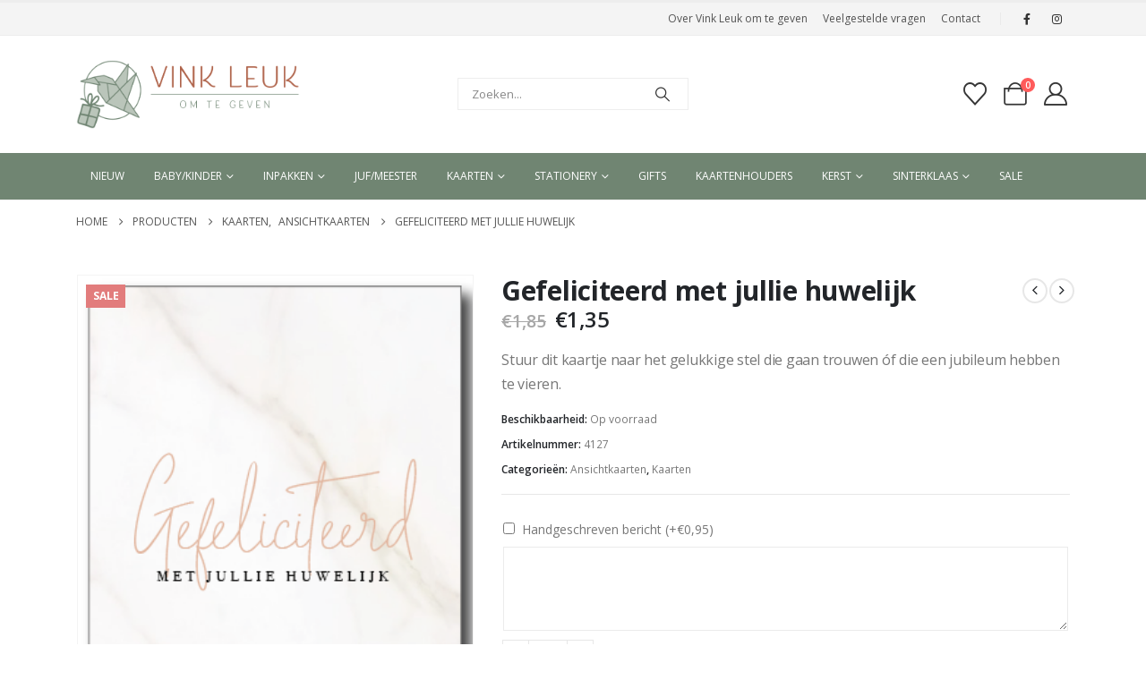

--- FILE ---
content_type: text/html; charset=UTF-8
request_url: https://vinkleukomtegeven.nl/product/gefeliciteerd-met-jullie-huwelijk-2/
body_size: 29999
content:
	<!DOCTYPE html>
	<html  lang="nl-NL">
	<head>
		<meta http-equiv="X-UA-Compatible" content="IE=edge" />
		<meta http-equiv="Content-Type" content="text/html; charset=UTF-8" />
		<meta name="viewport" content="width=device-width, initial-scale=1, minimum-scale=1" />

		<link rel="profile" href="https://gmpg.org/xfn/11" />
		<link rel="pingback" href="https://vinkleukomtegeven.nl/xmlrpc.php" />
						<script>document.documentElement.className = document.documentElement.className + ' yes-js js_active js'</script>
			<meta name='robots' content='index, follow, max-image-preview:large, max-snippet:-1, max-video-preview:-1' />
	<style>img:is([sizes="auto" i], [sizes^="auto," i]) { contain-intrinsic-size: 3000px 1500px }</style>
	
	<!-- This site is optimized with the Yoast SEO plugin v25.9 - https://yoast.com/wordpress/plugins/seo/ -->
	<title>Gefeliciteerd met jullie huwelijk - Vink Leuk om te geven!</title>
	<link rel="canonical" href="https://vinkleukomtegeven.nl/product/gefeliciteerd-met-jullie-huwelijk-2/" />
	<meta property="og:locale" content="nl_NL" />
	<meta property="og:type" content="article" />
	<meta property="og:title" content="Gefeliciteerd met jullie huwelijk - Vink Leuk om te geven!" />
	<meta property="og:description" content="Stuur dit kaartje naar het gelukkige stel die gaan trouwen óf die een jubileum hebben te vieren." />
	<meta property="og:url" content="https://vinkleukomtegeven.nl/product/gefeliciteerd-met-jullie-huwelijk-2/" />
	<meta property="og:site_name" content="Vink Leuk om te geven!" />
	<meta property="article:modified_time" content="2025-09-18T11:26:31+00:00" />
	<meta property="og:image" content="https://vinkleukomtegeven.nl/wp-content/uploads/2023/01/collectie-q2-2022-23.png" />
	<meta property="og:image:width" content="316" />
	<meta property="og:image:height" content="437" />
	<meta property="og:image:type" content="image/png" />
	<meta name="twitter:card" content="summary_large_image" />
	<script type="application/ld+json" class="yoast-schema-graph">{"@context":"https://schema.org","@graph":[{"@type":"WebPage","@id":"https://vinkleukomtegeven.nl/product/gefeliciteerd-met-jullie-huwelijk-2/","url":"https://vinkleukomtegeven.nl/product/gefeliciteerd-met-jullie-huwelijk-2/","name":"Gefeliciteerd met jullie huwelijk - Vink Leuk om te geven!","isPartOf":{"@id":"https://vinkleukomtegeven.nl/#website"},"primaryImageOfPage":{"@id":"https://vinkleukomtegeven.nl/product/gefeliciteerd-met-jullie-huwelijk-2/#primaryimage"},"image":{"@id":"https://vinkleukomtegeven.nl/product/gefeliciteerd-met-jullie-huwelijk-2/#primaryimage"},"thumbnailUrl":"https://vinkleukomtegeven.nl/wp-content/uploads/2023/01/collectie-q2-2022-23.png","datePublished":"2023-01-10T15:16:14+00:00","dateModified":"2025-09-18T11:26:31+00:00","breadcrumb":{"@id":"https://vinkleukomtegeven.nl/product/gefeliciteerd-met-jullie-huwelijk-2/#breadcrumb"},"inLanguage":"nl-NL","potentialAction":[{"@type":"ReadAction","target":["https://vinkleukomtegeven.nl/product/gefeliciteerd-met-jullie-huwelijk-2/"]}]},{"@type":"ImageObject","inLanguage":"nl-NL","@id":"https://vinkleukomtegeven.nl/product/gefeliciteerd-met-jullie-huwelijk-2/#primaryimage","url":"https://vinkleukomtegeven.nl/wp-content/uploads/2023/01/collectie-q2-2022-23.png","contentUrl":"https://vinkleukomtegeven.nl/wp-content/uploads/2023/01/collectie-q2-2022-23.png","width":316,"height":437},{"@type":"BreadcrumbList","@id":"https://vinkleukomtegeven.nl/product/gefeliciteerd-met-jullie-huwelijk-2/#breadcrumb","itemListElement":[{"@type":"ListItem","position":1,"name":"Home","item":"https://vinkleukomtegeven.nl/"},{"@type":"ListItem","position":2,"name":"Producten","item":"https://vinkleukomtegeven.nl/producten/"},{"@type":"ListItem","position":3,"name":"Gefeliciteerd met jullie huwelijk"}]},{"@type":"WebSite","@id":"https://vinkleukomtegeven.nl/#website","url":"https://vinkleukomtegeven.nl/","name":"Vink Leuk om te geven!","description":"www.vinkleukomtegeven.nl","potentialAction":[{"@type":"SearchAction","target":{"@type":"EntryPoint","urlTemplate":"https://vinkleukomtegeven.nl/?s={search_term_string}"},"query-input":{"@type":"PropertyValueSpecification","valueRequired":true,"valueName":"search_term_string"}}],"inLanguage":"nl-NL"}]}</script>
	<!-- / Yoast SEO plugin. -->


<link rel="alternate" type="application/rss+xml" title="Vink Leuk om te geven! &raquo; feed" href="https://vinkleukomtegeven.nl/feed/" />
<link rel="alternate" type="application/rss+xml" title="Vink Leuk om te geven! &raquo; reacties feed" href="https://vinkleukomtegeven.nl/comments/feed/" />
		<link rel="shortcut icon" href="//vinkleukomtegeven.nl/wp-content/uploads/2023/10/favicon.png" type="image/x-icon" />
				<link rel="apple-touch-icon" href="//vinkleukomtegeven.nl/wp-content/uploads/2023/10/favicon.png" />
				<link rel="apple-touch-icon" sizes="120x120" href="//vinkleukomtegeven.nl/wp-content/uploads/2023/10/favicon.png" />
				<link rel="apple-touch-icon" sizes="76x76" href="//vinkleukomtegeven.nl/wp-content/uploads/2023/10/favicon.png" />
				<link rel="apple-touch-icon" sizes="152x152" href="//vinkleukomtegeven.nl/wp-content/uploads/2023/10/favicon.png" />
				<!-- This site uses the Google Analytics by MonsterInsights plugin v9.8.0 - Using Analytics tracking - https://www.monsterinsights.com/ -->
							<script src="//www.googletagmanager.com/gtag/js?id=G-L7PNVQLGV8"  data-cfasync="false" data-wpfc-render="false" async></script>
			<script data-cfasync="false" data-wpfc-render="false">
				var mi_version = '9.8.0';
				var mi_track_user = true;
				var mi_no_track_reason = '';
								var MonsterInsightsDefaultLocations = {"page_location":"https:\/\/vinkleukomtegeven.nl\/product\/gefeliciteerd-met-jullie-huwelijk-2\/"};
								if ( typeof MonsterInsightsPrivacyGuardFilter === 'function' ) {
					var MonsterInsightsLocations = (typeof MonsterInsightsExcludeQuery === 'object') ? MonsterInsightsPrivacyGuardFilter( MonsterInsightsExcludeQuery ) : MonsterInsightsPrivacyGuardFilter( MonsterInsightsDefaultLocations );
				} else {
					var MonsterInsightsLocations = (typeof MonsterInsightsExcludeQuery === 'object') ? MonsterInsightsExcludeQuery : MonsterInsightsDefaultLocations;
				}

								var disableStrs = [
										'ga-disable-G-L7PNVQLGV8',
									];

				/* Function to detect opted out users */
				function __gtagTrackerIsOptedOut() {
					for (var index = 0; index < disableStrs.length; index++) {
						if (document.cookie.indexOf(disableStrs[index] + '=true') > -1) {
							return true;
						}
					}

					return false;
				}

				/* Disable tracking if the opt-out cookie exists. */
				if (__gtagTrackerIsOptedOut()) {
					for (var index = 0; index < disableStrs.length; index++) {
						window[disableStrs[index]] = true;
					}
				}

				/* Opt-out function */
				function __gtagTrackerOptout() {
					for (var index = 0; index < disableStrs.length; index++) {
						document.cookie = disableStrs[index] + '=true; expires=Thu, 31 Dec 2099 23:59:59 UTC; path=/';
						window[disableStrs[index]] = true;
					}
				}

				if ('undefined' === typeof gaOptout) {
					function gaOptout() {
						__gtagTrackerOptout();
					}
				}
								window.dataLayer = window.dataLayer || [];

				window.MonsterInsightsDualTracker = {
					helpers: {},
					trackers: {},
				};
				if (mi_track_user) {
					function __gtagDataLayer() {
						dataLayer.push(arguments);
					}

					function __gtagTracker(type, name, parameters) {
						if (!parameters) {
							parameters = {};
						}

						if (parameters.send_to) {
							__gtagDataLayer.apply(null, arguments);
							return;
						}

						if (type === 'event') {
														parameters.send_to = monsterinsights_frontend.v4_id;
							var hookName = name;
							if (typeof parameters['event_category'] !== 'undefined') {
								hookName = parameters['event_category'] + ':' + name;
							}

							if (typeof MonsterInsightsDualTracker.trackers[hookName] !== 'undefined') {
								MonsterInsightsDualTracker.trackers[hookName](parameters);
							} else {
								__gtagDataLayer('event', name, parameters);
							}
							
						} else {
							__gtagDataLayer.apply(null, arguments);
						}
					}

					__gtagTracker('js', new Date());
					__gtagTracker('set', {
						'developer_id.dZGIzZG': true,
											});
					if ( MonsterInsightsLocations.page_location ) {
						__gtagTracker('set', MonsterInsightsLocations);
					}
										__gtagTracker('config', 'G-L7PNVQLGV8', {"forceSSL":"true","anonymize_ip":"true","link_attribution":"true"} );
										window.gtag = __gtagTracker;										(function () {
						/* https://developers.google.com/analytics/devguides/collection/analyticsjs/ */
						/* ga and __gaTracker compatibility shim. */
						var noopfn = function () {
							return null;
						};
						var newtracker = function () {
							return new Tracker();
						};
						var Tracker = function () {
							return null;
						};
						var p = Tracker.prototype;
						p.get = noopfn;
						p.set = noopfn;
						p.send = function () {
							var args = Array.prototype.slice.call(arguments);
							args.unshift('send');
							__gaTracker.apply(null, args);
						};
						var __gaTracker = function () {
							var len = arguments.length;
							if (len === 0) {
								return;
							}
							var f = arguments[len - 1];
							if (typeof f !== 'object' || f === null || typeof f.hitCallback !== 'function') {
								if ('send' === arguments[0]) {
									var hitConverted, hitObject = false, action;
									if ('event' === arguments[1]) {
										if ('undefined' !== typeof arguments[3]) {
											hitObject = {
												'eventAction': arguments[3],
												'eventCategory': arguments[2],
												'eventLabel': arguments[4],
												'value': arguments[5] ? arguments[5] : 1,
											}
										}
									}
									if ('pageview' === arguments[1]) {
										if ('undefined' !== typeof arguments[2]) {
											hitObject = {
												'eventAction': 'page_view',
												'page_path': arguments[2],
											}
										}
									}
									if (typeof arguments[2] === 'object') {
										hitObject = arguments[2];
									}
									if (typeof arguments[5] === 'object') {
										Object.assign(hitObject, arguments[5]);
									}
									if ('undefined' !== typeof arguments[1].hitType) {
										hitObject = arguments[1];
										if ('pageview' === hitObject.hitType) {
											hitObject.eventAction = 'page_view';
										}
									}
									if (hitObject) {
										action = 'timing' === arguments[1].hitType ? 'timing_complete' : hitObject.eventAction;
										hitConverted = mapArgs(hitObject);
										__gtagTracker('event', action, hitConverted);
									}
								}
								return;
							}

							function mapArgs(args) {
								var arg, hit = {};
								var gaMap = {
									'eventCategory': 'event_category',
									'eventAction': 'event_action',
									'eventLabel': 'event_label',
									'eventValue': 'event_value',
									'nonInteraction': 'non_interaction',
									'timingCategory': 'event_category',
									'timingVar': 'name',
									'timingValue': 'value',
									'timingLabel': 'event_label',
									'page': 'page_path',
									'location': 'page_location',
									'title': 'page_title',
									'referrer' : 'page_referrer',
								};
								for (arg in args) {
																		if (!(!args.hasOwnProperty(arg) || !gaMap.hasOwnProperty(arg))) {
										hit[gaMap[arg]] = args[arg];
									} else {
										hit[arg] = args[arg];
									}
								}
								return hit;
							}

							try {
								f.hitCallback();
							} catch (ex) {
							}
						};
						__gaTracker.create = newtracker;
						__gaTracker.getByName = newtracker;
						__gaTracker.getAll = function () {
							return [];
						};
						__gaTracker.remove = noopfn;
						__gaTracker.loaded = true;
						window['__gaTracker'] = __gaTracker;
					})();
									} else {
										console.log("");
					(function () {
						function __gtagTracker() {
							return null;
						}

						window['__gtagTracker'] = __gtagTracker;
						window['gtag'] = __gtagTracker;
					})();
									}
			</script>
			
							<!-- / Google Analytics by MonsterInsights -->
		<script>
window._wpemojiSettings = {"baseUrl":"https:\/\/s.w.org\/images\/core\/emoji\/16.0.1\/72x72\/","ext":".png","svgUrl":"https:\/\/s.w.org\/images\/core\/emoji\/16.0.1\/svg\/","svgExt":".svg","source":{"concatemoji":"https:\/\/vinkleukomtegeven.nl\/wp-includes\/js\/wp-emoji-release.min.js?ver=6.8.3"}};
/*! This file is auto-generated */
!function(s,n){var o,i,e;function c(e){try{var t={supportTests:e,timestamp:(new Date).valueOf()};sessionStorage.setItem(o,JSON.stringify(t))}catch(e){}}function p(e,t,n){e.clearRect(0,0,e.canvas.width,e.canvas.height),e.fillText(t,0,0);var t=new Uint32Array(e.getImageData(0,0,e.canvas.width,e.canvas.height).data),a=(e.clearRect(0,0,e.canvas.width,e.canvas.height),e.fillText(n,0,0),new Uint32Array(e.getImageData(0,0,e.canvas.width,e.canvas.height).data));return t.every(function(e,t){return e===a[t]})}function u(e,t){e.clearRect(0,0,e.canvas.width,e.canvas.height),e.fillText(t,0,0);for(var n=e.getImageData(16,16,1,1),a=0;a<n.data.length;a++)if(0!==n.data[a])return!1;return!0}function f(e,t,n,a){switch(t){case"flag":return n(e,"\ud83c\udff3\ufe0f\u200d\u26a7\ufe0f","\ud83c\udff3\ufe0f\u200b\u26a7\ufe0f")?!1:!n(e,"\ud83c\udde8\ud83c\uddf6","\ud83c\udde8\u200b\ud83c\uddf6")&&!n(e,"\ud83c\udff4\udb40\udc67\udb40\udc62\udb40\udc65\udb40\udc6e\udb40\udc67\udb40\udc7f","\ud83c\udff4\u200b\udb40\udc67\u200b\udb40\udc62\u200b\udb40\udc65\u200b\udb40\udc6e\u200b\udb40\udc67\u200b\udb40\udc7f");case"emoji":return!a(e,"\ud83e\udedf")}return!1}function g(e,t,n,a){var r="undefined"!=typeof WorkerGlobalScope&&self instanceof WorkerGlobalScope?new OffscreenCanvas(300,150):s.createElement("canvas"),o=r.getContext("2d",{willReadFrequently:!0}),i=(o.textBaseline="top",o.font="600 32px Arial",{});return e.forEach(function(e){i[e]=t(o,e,n,a)}),i}function t(e){var t=s.createElement("script");t.src=e,t.defer=!0,s.head.appendChild(t)}"undefined"!=typeof Promise&&(o="wpEmojiSettingsSupports",i=["flag","emoji"],n.supports={everything:!0,everythingExceptFlag:!0},e=new Promise(function(e){s.addEventListener("DOMContentLoaded",e,{once:!0})}),new Promise(function(t){var n=function(){try{var e=JSON.parse(sessionStorage.getItem(o));if("object"==typeof e&&"number"==typeof e.timestamp&&(new Date).valueOf()<e.timestamp+604800&&"object"==typeof e.supportTests)return e.supportTests}catch(e){}return null}();if(!n){if("undefined"!=typeof Worker&&"undefined"!=typeof OffscreenCanvas&&"undefined"!=typeof URL&&URL.createObjectURL&&"undefined"!=typeof Blob)try{var e="postMessage("+g.toString()+"("+[JSON.stringify(i),f.toString(),p.toString(),u.toString()].join(",")+"));",a=new Blob([e],{type:"text/javascript"}),r=new Worker(URL.createObjectURL(a),{name:"wpTestEmojiSupports"});return void(r.onmessage=function(e){c(n=e.data),r.terminate(),t(n)})}catch(e){}c(n=g(i,f,p,u))}t(n)}).then(function(e){for(var t in e)n.supports[t]=e[t],n.supports.everything=n.supports.everything&&n.supports[t],"flag"!==t&&(n.supports.everythingExceptFlag=n.supports.everythingExceptFlag&&n.supports[t]);n.supports.everythingExceptFlag=n.supports.everythingExceptFlag&&!n.supports.flag,n.DOMReady=!1,n.readyCallback=function(){n.DOMReady=!0}}).then(function(){return e}).then(function(){var e;n.supports.everything||(n.readyCallback(),(e=n.source||{}).concatemoji?t(e.concatemoji):e.wpemoji&&e.twemoji&&(t(e.twemoji),t(e.wpemoji)))}))}((window,document),window._wpemojiSettings);
</script>
<style id='wp-emoji-styles-inline-css'>

	img.wp-smiley, img.emoji {
		display: inline !important;
		border: none !important;
		box-shadow: none !important;
		height: 1em !important;
		width: 1em !important;
		margin: 0 0.07em !important;
		vertical-align: -0.1em !important;
		background: none !important;
		padding: 0 !important;
	}
</style>
<link rel='stylesheet' id='wp-block-library-css' href='https://vinkleukomtegeven.nl/wp-includes/css/dist/block-library/style.min.css?ver=6.8.3' media='all' />
<style id='wp-block-library-theme-inline-css'>
.wp-block-audio :where(figcaption){color:#555;font-size:13px;text-align:center}.is-dark-theme .wp-block-audio :where(figcaption){color:#ffffffa6}.wp-block-audio{margin:0 0 1em}.wp-block-code{border:1px solid #ccc;border-radius:4px;font-family:Menlo,Consolas,monaco,monospace;padding:.8em 1em}.wp-block-embed :where(figcaption){color:#555;font-size:13px;text-align:center}.is-dark-theme .wp-block-embed :where(figcaption){color:#ffffffa6}.wp-block-embed{margin:0 0 1em}.blocks-gallery-caption{color:#555;font-size:13px;text-align:center}.is-dark-theme .blocks-gallery-caption{color:#ffffffa6}:root :where(.wp-block-image figcaption){color:#555;font-size:13px;text-align:center}.is-dark-theme :root :where(.wp-block-image figcaption){color:#ffffffa6}.wp-block-image{margin:0 0 1em}.wp-block-pullquote{border-bottom:4px solid;border-top:4px solid;color:currentColor;margin-bottom:1.75em}.wp-block-pullquote cite,.wp-block-pullquote footer,.wp-block-pullquote__citation{color:currentColor;font-size:.8125em;font-style:normal;text-transform:uppercase}.wp-block-quote{border-left:.25em solid;margin:0 0 1.75em;padding-left:1em}.wp-block-quote cite,.wp-block-quote footer{color:currentColor;font-size:.8125em;font-style:normal;position:relative}.wp-block-quote:where(.has-text-align-right){border-left:none;border-right:.25em solid;padding-left:0;padding-right:1em}.wp-block-quote:where(.has-text-align-center){border:none;padding-left:0}.wp-block-quote.is-large,.wp-block-quote.is-style-large,.wp-block-quote:where(.is-style-plain){border:none}.wp-block-search .wp-block-search__label{font-weight:700}.wp-block-search__button{border:1px solid #ccc;padding:.375em .625em}:where(.wp-block-group.has-background){padding:1.25em 2.375em}.wp-block-separator.has-css-opacity{opacity:.4}.wp-block-separator{border:none;border-bottom:2px solid;margin-left:auto;margin-right:auto}.wp-block-separator.has-alpha-channel-opacity{opacity:1}.wp-block-separator:not(.is-style-wide):not(.is-style-dots){width:100px}.wp-block-separator.has-background:not(.is-style-dots){border-bottom:none;height:1px}.wp-block-separator.has-background:not(.is-style-wide):not(.is-style-dots){height:2px}.wp-block-table{margin:0 0 1em}.wp-block-table td,.wp-block-table th{word-break:normal}.wp-block-table :where(figcaption){color:#555;font-size:13px;text-align:center}.is-dark-theme .wp-block-table :where(figcaption){color:#ffffffa6}.wp-block-video :where(figcaption){color:#555;font-size:13px;text-align:center}.is-dark-theme .wp-block-video :where(figcaption){color:#ffffffa6}.wp-block-video{margin:0 0 1em}:root :where(.wp-block-template-part.has-background){margin-bottom:0;margin-top:0;padding:1.25em 2.375em}
</style>
<style id='classic-theme-styles-inline-css'>
/*! This file is auto-generated */
.wp-block-button__link{color:#fff;background-color:#32373c;border-radius:9999px;box-shadow:none;text-decoration:none;padding:calc(.667em + 2px) calc(1.333em + 2px);font-size:1.125em}.wp-block-file__button{background:#32373c;color:#fff;text-decoration:none}
</style>
<link rel='stylesheet' id='yith-wcan-shortcodes-css' href='https://vinkleukomtegeven.nl/wp-content/plugins/yith-woocommerce-ajax-navigation/assets/css/shortcodes.css?ver=5.14.0' media='all' />
<style id='yith-wcan-shortcodes-inline-css'>
:root{
	--yith-wcan-filters_colors_titles: #434343;
	--yith-wcan-filters_colors_background: #FFFFFF;
	--yith-wcan-filters_colors_accent: #A7144C;
	--yith-wcan-filters_colors_accent_r: 167;
	--yith-wcan-filters_colors_accent_g: 20;
	--yith-wcan-filters_colors_accent_b: 76;
	--yith-wcan-color_swatches_border_radius: 100%;
	--yith-wcan-color_swatches_size: 30px;
	--yith-wcan-labels_style_background: #FFFFFF;
	--yith-wcan-labels_style_background_hover: #A7144C;
	--yith-wcan-labels_style_background_active: #A7144C;
	--yith-wcan-labels_style_text: #434343;
	--yith-wcan-labels_style_text_hover: #FFFFFF;
	--yith-wcan-labels_style_text_active: #FFFFFF;
	--yith-wcan-anchors_style_text: #434343;
	--yith-wcan-anchors_style_text_hover: #A7144C;
	--yith-wcan-anchors_style_text_active: #A7144C;
}
</style>
<link rel='stylesheet' id='jquery-selectBox-css' href='https://vinkleukomtegeven.nl/wp-content/plugins/yith-woocommerce-wishlist/assets/css/jquery.selectBox.css?ver=1.2.0' media='all' />
<link rel='stylesheet' id='woocommerce_prettyPhoto_css-css' href='//vinkleukomtegeven.nl/wp-content/plugins/woocommerce/assets/css/prettyPhoto.css?ver=3.1.6' media='all' />
<link rel='stylesheet' id='yith-wcwl-main-css' href='https://vinkleukomtegeven.nl/wp-content/plugins/yith-woocommerce-wishlist/assets/css/style.css?ver=4.9.0' media='all' />
<style id='yith-wcwl-main-inline-css'>
 :root { --add-to-wishlist-icon-color: #222529; --added-to-wishlist-icon-color: #e27c7c; --color-add-to-wishlist-background: #333333; --color-add-to-wishlist-text: #FFFFFF; --color-add-to-wishlist-border: #333333; --color-add-to-wishlist-background-hover: #333333; --color-add-to-wishlist-text-hover: #FFFFFF; --color-add-to-wishlist-border-hover: #333333; --rounded-corners-radius: 16px; --color-add-to-cart-background: #333333; --color-add-to-cart-text: #FFFFFF; --color-add-to-cart-border: #333333; --color-add-to-cart-background-hover: #4F4F4F; --color-add-to-cart-text-hover: #FFFFFF; --color-add-to-cart-border-hover: #4F4F4F; --add-to-cart-rounded-corners-radius: 16px; --color-button-style-1-background: #333333; --color-button-style-1-text: #FFFFFF; --color-button-style-1-border: #333333; --color-button-style-1-background-hover: #4F4F4F; --color-button-style-1-text-hover: #FFFFFF; --color-button-style-1-border-hover: #4F4F4F; --color-button-style-2-background: #333333; --color-button-style-2-text: #FFFFFF; --color-button-style-2-border: #333333; --color-button-style-2-background-hover: #4F4F4F; --color-button-style-2-text-hover: #FFFFFF; --color-button-style-2-border-hover: #4F4F4F; --color-wishlist-table-background: #FFFFFF; --color-wishlist-table-text: #6d6c6c; --color-wishlist-table-border: #FFFFFF; --color-headers-background: #F4F4F4; --color-share-button-color: #FFFFFF; --color-share-button-color-hover: #FFFFFF; --color-fb-button-background: #39599E; --color-fb-button-background-hover: #595A5A; --color-tw-button-background: #45AFE2; --color-tw-button-background-hover: #595A5A; --color-pr-button-background: #AB2E31; --color-pr-button-background-hover: #595A5A; --color-em-button-background: #FBB102; --color-em-button-background-hover: #595A5A; --color-wa-button-background: #00A901; --color-wa-button-background-hover: #595A5A; --feedback-duration: 3s } 
 :root { --add-to-wishlist-icon-color: #222529; --added-to-wishlist-icon-color: #e27c7c; --color-add-to-wishlist-background: #333333; --color-add-to-wishlist-text: #FFFFFF; --color-add-to-wishlist-border: #333333; --color-add-to-wishlist-background-hover: #333333; --color-add-to-wishlist-text-hover: #FFFFFF; --color-add-to-wishlist-border-hover: #333333; --rounded-corners-radius: 16px; --color-add-to-cart-background: #333333; --color-add-to-cart-text: #FFFFFF; --color-add-to-cart-border: #333333; --color-add-to-cart-background-hover: #4F4F4F; --color-add-to-cart-text-hover: #FFFFFF; --color-add-to-cart-border-hover: #4F4F4F; --add-to-cart-rounded-corners-radius: 16px; --color-button-style-1-background: #333333; --color-button-style-1-text: #FFFFFF; --color-button-style-1-border: #333333; --color-button-style-1-background-hover: #4F4F4F; --color-button-style-1-text-hover: #FFFFFF; --color-button-style-1-border-hover: #4F4F4F; --color-button-style-2-background: #333333; --color-button-style-2-text: #FFFFFF; --color-button-style-2-border: #333333; --color-button-style-2-background-hover: #4F4F4F; --color-button-style-2-text-hover: #FFFFFF; --color-button-style-2-border-hover: #4F4F4F; --color-wishlist-table-background: #FFFFFF; --color-wishlist-table-text: #6d6c6c; --color-wishlist-table-border: #FFFFFF; --color-headers-background: #F4F4F4; --color-share-button-color: #FFFFFF; --color-share-button-color-hover: #FFFFFF; --color-fb-button-background: #39599E; --color-fb-button-background-hover: #595A5A; --color-tw-button-background: #45AFE2; --color-tw-button-background-hover: #595A5A; --color-pr-button-background: #AB2E31; --color-pr-button-background-hover: #595A5A; --color-em-button-background: #FBB102; --color-em-button-background-hover: #595A5A; --color-wa-button-background: #00A901; --color-wa-button-background-hover: #595A5A; --feedback-duration: 3s } 
</style>
<style id='global-styles-inline-css'>
:root{--wp--preset--aspect-ratio--square: 1;--wp--preset--aspect-ratio--4-3: 4/3;--wp--preset--aspect-ratio--3-4: 3/4;--wp--preset--aspect-ratio--3-2: 3/2;--wp--preset--aspect-ratio--2-3: 2/3;--wp--preset--aspect-ratio--16-9: 16/9;--wp--preset--aspect-ratio--9-16: 9/16;--wp--preset--color--black: #000000;--wp--preset--color--cyan-bluish-gray: #abb8c3;--wp--preset--color--white: #ffffff;--wp--preset--color--pale-pink: #f78da7;--wp--preset--color--vivid-red: #cf2e2e;--wp--preset--color--luminous-vivid-orange: #ff6900;--wp--preset--color--luminous-vivid-amber: #fcb900;--wp--preset--color--light-green-cyan: #7bdcb5;--wp--preset--color--vivid-green-cyan: #00d084;--wp--preset--color--pale-cyan-blue: #8ed1fc;--wp--preset--color--vivid-cyan-blue: #0693e3;--wp--preset--color--vivid-purple: #9b51e0;--wp--preset--color--primary: var(--porto-primary-color);--wp--preset--color--secondary: var(--porto-secondary-color);--wp--preset--color--tertiary: var(--porto-tertiary-color);--wp--preset--color--quaternary: var(--porto-quaternary-color);--wp--preset--color--dark: var(--porto-dark-color);--wp--preset--color--light: var(--porto-light-color);--wp--preset--color--primary-hover: var(--porto-primary-light-5);--wp--preset--gradient--vivid-cyan-blue-to-vivid-purple: linear-gradient(135deg,rgba(6,147,227,1) 0%,rgb(155,81,224) 100%);--wp--preset--gradient--light-green-cyan-to-vivid-green-cyan: linear-gradient(135deg,rgb(122,220,180) 0%,rgb(0,208,130) 100%);--wp--preset--gradient--luminous-vivid-amber-to-luminous-vivid-orange: linear-gradient(135deg,rgba(252,185,0,1) 0%,rgba(255,105,0,1) 100%);--wp--preset--gradient--luminous-vivid-orange-to-vivid-red: linear-gradient(135deg,rgba(255,105,0,1) 0%,rgb(207,46,46) 100%);--wp--preset--gradient--very-light-gray-to-cyan-bluish-gray: linear-gradient(135deg,rgb(238,238,238) 0%,rgb(169,184,195) 100%);--wp--preset--gradient--cool-to-warm-spectrum: linear-gradient(135deg,rgb(74,234,220) 0%,rgb(151,120,209) 20%,rgb(207,42,186) 40%,rgb(238,44,130) 60%,rgb(251,105,98) 80%,rgb(254,248,76) 100%);--wp--preset--gradient--blush-light-purple: linear-gradient(135deg,rgb(255,206,236) 0%,rgb(152,150,240) 100%);--wp--preset--gradient--blush-bordeaux: linear-gradient(135deg,rgb(254,205,165) 0%,rgb(254,45,45) 50%,rgb(107,0,62) 100%);--wp--preset--gradient--luminous-dusk: linear-gradient(135deg,rgb(255,203,112) 0%,rgb(199,81,192) 50%,rgb(65,88,208) 100%);--wp--preset--gradient--pale-ocean: linear-gradient(135deg,rgb(255,245,203) 0%,rgb(182,227,212) 50%,rgb(51,167,181) 100%);--wp--preset--gradient--electric-grass: linear-gradient(135deg,rgb(202,248,128) 0%,rgb(113,206,126) 100%);--wp--preset--gradient--midnight: linear-gradient(135deg,rgb(2,3,129) 0%,rgb(40,116,252) 100%);--wp--preset--font-size--small: 13px;--wp--preset--font-size--medium: 20px;--wp--preset--font-size--large: 36px;--wp--preset--font-size--x-large: 42px;--wp--preset--spacing--20: 0.44rem;--wp--preset--spacing--30: 0.67rem;--wp--preset--spacing--40: 1rem;--wp--preset--spacing--50: 1.5rem;--wp--preset--spacing--60: 2.25rem;--wp--preset--spacing--70: 3.38rem;--wp--preset--spacing--80: 5.06rem;--wp--preset--shadow--natural: 6px 6px 9px rgba(0, 0, 0, 0.2);--wp--preset--shadow--deep: 12px 12px 50px rgba(0, 0, 0, 0.4);--wp--preset--shadow--sharp: 6px 6px 0px rgba(0, 0, 0, 0.2);--wp--preset--shadow--outlined: 6px 6px 0px -3px rgba(255, 255, 255, 1), 6px 6px rgba(0, 0, 0, 1);--wp--preset--shadow--crisp: 6px 6px 0px rgba(0, 0, 0, 1);}:where(.is-layout-flex){gap: 0.5em;}:where(.is-layout-grid){gap: 0.5em;}body .is-layout-flex{display: flex;}.is-layout-flex{flex-wrap: wrap;align-items: center;}.is-layout-flex > :is(*, div){margin: 0;}body .is-layout-grid{display: grid;}.is-layout-grid > :is(*, div){margin: 0;}:where(.wp-block-columns.is-layout-flex){gap: 2em;}:where(.wp-block-columns.is-layout-grid){gap: 2em;}:where(.wp-block-post-template.is-layout-flex){gap: 1.25em;}:where(.wp-block-post-template.is-layout-grid){gap: 1.25em;}.has-black-color{color: var(--wp--preset--color--black) !important;}.has-cyan-bluish-gray-color{color: var(--wp--preset--color--cyan-bluish-gray) !important;}.has-white-color{color: var(--wp--preset--color--white) !important;}.has-pale-pink-color{color: var(--wp--preset--color--pale-pink) !important;}.has-vivid-red-color{color: var(--wp--preset--color--vivid-red) !important;}.has-luminous-vivid-orange-color{color: var(--wp--preset--color--luminous-vivid-orange) !important;}.has-luminous-vivid-amber-color{color: var(--wp--preset--color--luminous-vivid-amber) !important;}.has-light-green-cyan-color{color: var(--wp--preset--color--light-green-cyan) !important;}.has-vivid-green-cyan-color{color: var(--wp--preset--color--vivid-green-cyan) !important;}.has-pale-cyan-blue-color{color: var(--wp--preset--color--pale-cyan-blue) !important;}.has-vivid-cyan-blue-color{color: var(--wp--preset--color--vivid-cyan-blue) !important;}.has-vivid-purple-color{color: var(--wp--preset--color--vivid-purple) !important;}.has-black-background-color{background-color: var(--wp--preset--color--black) !important;}.has-cyan-bluish-gray-background-color{background-color: var(--wp--preset--color--cyan-bluish-gray) !important;}.has-white-background-color{background-color: var(--wp--preset--color--white) !important;}.has-pale-pink-background-color{background-color: var(--wp--preset--color--pale-pink) !important;}.has-vivid-red-background-color{background-color: var(--wp--preset--color--vivid-red) !important;}.has-luminous-vivid-orange-background-color{background-color: var(--wp--preset--color--luminous-vivid-orange) !important;}.has-luminous-vivid-amber-background-color{background-color: var(--wp--preset--color--luminous-vivid-amber) !important;}.has-light-green-cyan-background-color{background-color: var(--wp--preset--color--light-green-cyan) !important;}.has-vivid-green-cyan-background-color{background-color: var(--wp--preset--color--vivid-green-cyan) !important;}.has-pale-cyan-blue-background-color{background-color: var(--wp--preset--color--pale-cyan-blue) !important;}.has-vivid-cyan-blue-background-color{background-color: var(--wp--preset--color--vivid-cyan-blue) !important;}.has-vivid-purple-background-color{background-color: var(--wp--preset--color--vivid-purple) !important;}.has-black-border-color{border-color: var(--wp--preset--color--black) !important;}.has-cyan-bluish-gray-border-color{border-color: var(--wp--preset--color--cyan-bluish-gray) !important;}.has-white-border-color{border-color: var(--wp--preset--color--white) !important;}.has-pale-pink-border-color{border-color: var(--wp--preset--color--pale-pink) !important;}.has-vivid-red-border-color{border-color: var(--wp--preset--color--vivid-red) !important;}.has-luminous-vivid-orange-border-color{border-color: var(--wp--preset--color--luminous-vivid-orange) !important;}.has-luminous-vivid-amber-border-color{border-color: var(--wp--preset--color--luminous-vivid-amber) !important;}.has-light-green-cyan-border-color{border-color: var(--wp--preset--color--light-green-cyan) !important;}.has-vivid-green-cyan-border-color{border-color: var(--wp--preset--color--vivid-green-cyan) !important;}.has-pale-cyan-blue-border-color{border-color: var(--wp--preset--color--pale-cyan-blue) !important;}.has-vivid-cyan-blue-border-color{border-color: var(--wp--preset--color--vivid-cyan-blue) !important;}.has-vivid-purple-border-color{border-color: var(--wp--preset--color--vivid-purple) !important;}.has-vivid-cyan-blue-to-vivid-purple-gradient-background{background: var(--wp--preset--gradient--vivid-cyan-blue-to-vivid-purple) !important;}.has-light-green-cyan-to-vivid-green-cyan-gradient-background{background: var(--wp--preset--gradient--light-green-cyan-to-vivid-green-cyan) !important;}.has-luminous-vivid-amber-to-luminous-vivid-orange-gradient-background{background: var(--wp--preset--gradient--luminous-vivid-amber-to-luminous-vivid-orange) !important;}.has-luminous-vivid-orange-to-vivid-red-gradient-background{background: var(--wp--preset--gradient--luminous-vivid-orange-to-vivid-red) !important;}.has-very-light-gray-to-cyan-bluish-gray-gradient-background{background: var(--wp--preset--gradient--very-light-gray-to-cyan-bluish-gray) !important;}.has-cool-to-warm-spectrum-gradient-background{background: var(--wp--preset--gradient--cool-to-warm-spectrum) !important;}.has-blush-light-purple-gradient-background{background: var(--wp--preset--gradient--blush-light-purple) !important;}.has-blush-bordeaux-gradient-background{background: var(--wp--preset--gradient--blush-bordeaux) !important;}.has-luminous-dusk-gradient-background{background: var(--wp--preset--gradient--luminous-dusk) !important;}.has-pale-ocean-gradient-background{background: var(--wp--preset--gradient--pale-ocean) !important;}.has-electric-grass-gradient-background{background: var(--wp--preset--gradient--electric-grass) !important;}.has-midnight-gradient-background{background: var(--wp--preset--gradient--midnight) !important;}.has-small-font-size{font-size: var(--wp--preset--font-size--small) !important;}.has-medium-font-size{font-size: var(--wp--preset--font-size--medium) !important;}.has-large-font-size{font-size: var(--wp--preset--font-size--large) !important;}.has-x-large-font-size{font-size: var(--wp--preset--font-size--x-large) !important;}
:where(.wp-block-post-template.is-layout-flex){gap: 1.25em;}:where(.wp-block-post-template.is-layout-grid){gap: 1.25em;}
:where(.wp-block-columns.is-layout-flex){gap: 2em;}:where(.wp-block-columns.is-layout-grid){gap: 2em;}
:root :where(.wp-block-pullquote){font-size: 1.5em;line-height: 1.6;}
</style>
<link rel='stylesheet' id='contact-form-7-css' href='https://vinkleukomtegeven.nl/wp-content/plugins/contact-form-7/includes/css/styles.css?ver=6.1.1' media='all' />
<link rel='stylesheet' id='photoswipe-css' href='https://vinkleukomtegeven.nl/wp-content/plugins/woocommerce/assets/css/photoswipe/photoswipe.min.css?ver=10.1.3' media='all' />
<link rel='stylesheet' id='photoswipe-default-skin-css' href='https://vinkleukomtegeven.nl/wp-content/plugins/woocommerce/assets/css/photoswipe/default-skin/default-skin.min.css?ver=10.1.3' media='all' />
<style id='woocommerce-inline-inline-css'>
.woocommerce form .form-row .required { visibility: visible; }
</style>
<link rel='stylesheet' id='dashicons-css' href='https://vinkleukomtegeven.nl/wp-includes/css/dashicons.min.css?ver=6.8.3' media='all' />
<style id='dashicons-inline-css'>
[data-font="Dashicons"]:before {font-family: 'Dashicons' !important;content: attr(data-icon) !important;speak: none !important;font-weight: normal !important;font-variant: normal !important;text-transform: none !important;line-height: 1 !important;font-style: normal !important;-webkit-font-smoothing: antialiased !important;-moz-osx-font-smoothing: grayscale !important;}
</style>
<link rel='stylesheet' id='woocommerce-addons-css-css' href='https://vinkleukomtegeven.nl/wp-content/plugins/woocommerce-product-addons/assets/css/frontend/frontend.css?ver=7.9.2' media='all' />
<link rel='stylesheet' id='brands-styles-css' href='https://vinkleukomtegeven.nl/wp-content/plugins/woocommerce/assets/css/brands.css?ver=10.1.3' media='all' />
<link rel='stylesheet' id='porto-fs-progress-bar-css' href='https://vinkleukomtegeven.nl/wp-content/themes/porto/inc/lib/woocommerce-shipping-progress-bar/shipping-progress-bar.css?ver=7.6.2' media='all' />
<link rel='stylesheet' id='porto-css-vars-css' href='https://vinkleukomtegeven.nl/wp-content/uploads/porto_styles/theme_css_vars.css?ver=7.6.2' media='all' />
<link rel='stylesheet' id='js_composer_front-css' href='https://vinkleukomtegeven.nl/wp-content/plugins/js_composer/assets/css/js_composer.min.css?ver=8.6.1' media='all' />
<link rel='stylesheet' id='bootstrap-css' href='https://vinkleukomtegeven.nl/wp-content/uploads/porto_styles/bootstrap.css?ver=7.6.2' media='all' />
<link rel='stylesheet' id='porto-plugins-css' href='https://vinkleukomtegeven.nl/wp-content/themes/porto/css/plugins.css?ver=7.6.2' media='all' />
<link rel='stylesheet' id='porto-theme-css' href='https://vinkleukomtegeven.nl/wp-content/themes/porto/css/theme.css?ver=7.6.2' media='all' />
<link rel='stylesheet' id='porto-animate-css' href='https://vinkleukomtegeven.nl/wp-content/themes/porto/css/part/animate.css?ver=7.6.2' media='all' />
<link rel='stylesheet' id='porto-blog-legacy-css' href='https://vinkleukomtegeven.nl/wp-content/themes/porto/css/part/blog-legacy.css?ver=7.6.2' media='all' />
<link rel='stylesheet' id='porto-header-shop-css' href='https://vinkleukomtegeven.nl/wp-content/themes/porto/css/part/header-shop.css?ver=7.6.2' media='all' />
<link rel='stylesheet' id='porto-header-legacy-css' href='https://vinkleukomtegeven.nl/wp-content/themes/porto/css/part/header-legacy.css?ver=7.6.2' media='all' />
<link rel='stylesheet' id='porto-footer-legacy-css' href='https://vinkleukomtegeven.nl/wp-content/themes/porto/css/part/footer-legacy.css?ver=7.6.2' media='all' />
<link rel='stylesheet' id='porto-nav-panel-css' href='https://vinkleukomtegeven.nl/wp-content/themes/porto/css/part/nav-panel.css?ver=7.6.2' media='all' />
<link rel='stylesheet' id='porto-revslider-css' href='https://vinkleukomtegeven.nl/wp-content/themes/porto/css/part/revslider.css?ver=7.6.2' media='all' />
<link rel='stylesheet' id='porto-media-mobile-sidebar-css' href='https://vinkleukomtegeven.nl/wp-content/themes/porto/css/part/media-mobile-sidebar.css?ver=7.6.2' media='(max-width:991px)' />
<link rel='stylesheet' id='porto-theme-portfolio-css' href='https://vinkleukomtegeven.nl/wp-content/themes/porto/css/theme_portfolio.css?ver=7.6.2' media='all' />
<link rel='stylesheet' id='porto-theme-member-css' href='https://vinkleukomtegeven.nl/wp-content/themes/porto/css/theme_member.css?ver=7.6.2' media='all' />
<link rel='stylesheet' id='porto-theme-event-css' href='https://vinkleukomtegeven.nl/wp-content/themes/porto/css/theme_event.css?ver=7.6.2' media='all' />
<link rel='stylesheet' id='porto-shortcodes-css' href='https://vinkleukomtegeven.nl/wp-content/uploads/porto_styles/shortcodes.css?ver=7.6.2' media='all' />
<link rel='stylesheet' id='porto-theme-shop-css' href='https://vinkleukomtegeven.nl/wp-content/themes/porto/css/theme_shop.css?ver=7.6.2' media='all' />
<link rel='stylesheet' id='porto-only-product-css' href='https://vinkleukomtegeven.nl/wp-content/themes/porto/css/part/only-product.css?ver=7.6.2' media='all' />
<link rel='stylesheet' id='porto-shop-legacy-css' href='https://vinkleukomtegeven.nl/wp-content/themes/porto/css/part/shop-legacy.css?ver=7.6.2' media='all' />
<link rel='stylesheet' id='porto-shop-sidebar-base-css' href='https://vinkleukomtegeven.nl/wp-content/themes/porto/css/part/shop-sidebar-base.css?ver=7.6.2' media='all' />
<link rel='stylesheet' id='porto-theme-wpb-css' href='https://vinkleukomtegeven.nl/wp-content/themes/porto/css/theme_wpb.css?ver=7.6.2' media='all' />
<link rel='stylesheet' id='porto-dynamic-style-css' href='https://vinkleukomtegeven.nl/wp-content/uploads/porto_styles/dynamic_style.css?ver=7.6.2' media='all' />
<link rel='stylesheet' id='porto-type-builder-css' href='https://vinkleukomtegeven.nl/wp-content/plugins/porto-functionality/builders/assets/type-builder.css?ver=3.6.2' media='all' />
<link rel='stylesheet' id='porto-account-login-style-css' href='https://vinkleukomtegeven.nl/wp-content/themes/porto/css/theme/shop/login-style/account-login.css?ver=7.6.2' media='all' />
<link rel='stylesheet' id='porto-theme-woopage-css' href='https://vinkleukomtegeven.nl/wp-content/themes/porto/css/theme/shop/other/woopage.css?ver=7.6.2' media='all' />
<link rel='stylesheet' id='porto-sp-skeleton-css' href='https://vinkleukomtegeven.nl/wp-content/themes/porto/css/theme/shop/single-product/skeleton.css?ver=7.6.2' media='all' />
<link rel='stylesheet' id='porto-style-css' href='https://vinkleukomtegeven.nl/wp-content/themes/porto/style.css?ver=7.6.2' media='all' />
<style id='porto-style-inline-css'>
.side-header-narrow-bar-logo{max-width:170px}#header,.sticky-header .header-main.sticky{border-top:3px solid #ededed}@media (min-width:992px){}.page-top .page-title-wrap{line-height:0}.product-images .img-thumbnail .inner,.product-images .img-thumbnail .inner img{-webkit-transform:none;transform:none}.sticky-product{position:fixed;top:0;left:0;width:100%;z-index:1001;background-color:#fff;box-shadow:0 3px 5px rgba(0,0,0,0.08);padding:15px 0}.sticky-product.pos-bottom{top:auto;bottom:var(--porto-icon-menus-mobile,0);box-shadow:0 -3px 5px rgba(0,0,0,0.08)}.sticky-product .container{display:-ms-flexbox;display:flex;-ms-flex-align:center;align-items:center;-ms-flex-wrap:wrap;flex-wrap:wrap}.sticky-product .sticky-image{max-width:60px;margin-right:15px}.sticky-product .add-to-cart{-ms-flex:1;flex:1;text-align:right;margin-top:5px}.sticky-product .product-name{font-size:16px;font-weight:600;line-height:inherit;margin-bottom:0}.sticky-product .sticky-detail{line-height:1.5;display:-ms-flexbox;display:flex}.sticky-product .star-rating{margin:5px 15px;font-size:1em}.sticky-product .availability{padding-top:2px}.sticky-product .sticky-detail .price{font-family:Open Sans,Open Sans,sans-serif;font-weight:400;margin-bottom:0;font-size:1.3em;line-height:1.5}.sticky-product.pos-top:not(.hide){top:0;opacity:1;visibility:visible;transform:translate3d( 0,0,0 )}.sticky-product.pos-top.scroll-down{opacity:0 !important;visibility:hidden;transform:translate3d( 0,-100%,0 )}.sticky-product.sticky-ready{transition:left .3s,visibility 0.3s,opacity 0.3s,transform 0.3s,top 0.3s ease}.sticky-product .quantity.extra-type{display:none}@media (min-width:992px){body.single-product .sticky-product .container{padding-left:calc(var(--porto-grid-gutter-width) / 2);padding-right:calc(var(--porto-grid-gutter-width) / 2)}}.sticky-product .container{padding-left:var(--porto-fluid-spacing);padding-right:var(--porto-fluid-spacing)}@media (max-width:768px){.sticky-product .sticky-image,.sticky-product .sticky-detail,.sticky-product{display:none}.sticky-product.show-mobile{display:block;padding-top:10px;padding-bottom:10px}.sticky-product.show-mobile .add-to-cart{margin-top:0}.sticky-product.show-mobile .single_add_to_cart_button{margin:0;width:100%}}.cart-head:after{display:none}#header .header-top .main-menu > li.menu-item > a{padding:8px;color:#535353;text-transform:none}.shop_table.wishlist_table.traditional:not(.mobile) .add-links{max-width:260px}.home-banner{display:flex;justify-content:center;align-items:center}.footer-bottom{display:none}.footer .wp-block-heading,.footer h2{color:#565656}.footer a:hover{color:#565656;text-decoration:underline}.includes_tax{display:block;font-size:11px}.includes_tax span{font-size:11px !important}.order-total td{min-width:140px}.woocommerce-MyAccount-content .box-with-icon .row .col-md-4:nth-of-type(2){display:none !important}.vc_images_carousel{max-width:100% !important}.thumb-info img{max-height:240px;max-width:240px;width:auto;height:auto}.thumb-info-wrapper{display:flex !important;justify-content:center}.wc-pao-addon-description{display:none}.filter-item-list,.single-product form.cart:not(.variations_form),.single_variation_wrap .variations_button{display:flex;flex-flow:column;width:100%;align-items:unset}.product-addon-totals ul{padding:0}div.product-addon-totals .wc-pao-subtotal-line{border:0;margin-top:10px;padding:10px 0 20px}.wc-pao-col1 strong{font-weight:400}.single-product div.product div.product-addon-totals .wc-pao-subtotal-line p.price{font:inherit;font-size:1.125rem;color:var(--porto-color-price);font-weight:600}.prd_subtitle{text-transform:uppercase;font-size:0.625rem}.prd_subtitle + .category-list{display:none !important}#login-form-popup p.status.loading{display:none !important}.showcoupon{display:inline-block;width:auto;background:#708572;color:white !important;padding:6px 20px;margin-left:10px;font-weight:600;font-size:12px}.page-wrapper:before{content:'15% korting op het gehele assortiment t/m zondag 22 oktober!';background:#ae6249;width:100%;display:block;color:white;text-align:center;padding:10px;font-size:13px;display:none}@media screen and (max-width:500px){.page-wrapper:before{font-size:11px}}@media screen and (max-width:920px){#about{padding-top:0 !important}#about .wpb_content_element{margin-bottom:0 !important}}.vc_inner{text-align:center}#header{border-bottom:1px solid #ededed}@media screen and (max-width:420px){.mini-cart .cart-popup{left:-160px !important}}@media screen and (max-width:460px){#header .header-right .searchform{right:-138px !important}}#woo-store-vacation .woocommerce-info{margin-top:0}.slider-height,.slider-height div{max-height:65vh}.slider-height .vc_inner{display:flex;justify-content:center;align-items:center}.slider-height img{display:inline-block;width:auto !important}}
</style>
<link rel='stylesheet' id='porto-360-gallery-css' href='https://vinkleukomtegeven.nl/wp-content/themes/porto/inc/lib/threesixty/threesixty.css?ver=7.6.2' media='all' />
<link rel='stylesheet' id='styles-child-css' href='https://vinkleukomtegeven.nl/wp-content/themes/porto-child/style.css?ver=6.8.3' media='all' />
<script type="text/template" id="tmpl-variation-template">
	<div class="woocommerce-variation-description">{{{ data.variation.variation_description }}}</div>
	<div class="woocommerce-variation-price">{{{ data.variation.price_html }}}</div>
	<div class="woocommerce-variation-availability">{{{ data.variation.availability_html }}}</div>
</script>
<script type="text/template" id="tmpl-unavailable-variation-template">
	<p role="alert">Dit product is niet beschikbaar. Kies een andere combinatie.</p>
</script>
<script src="https://vinkleukomtegeven.nl/wp-includes/js/jquery/jquery.min.js?ver=3.7.1" id="jquery-core-js"></script>
<script src="https://vinkleukomtegeven.nl/wp-includes/js/jquery/jquery-migrate.min.js?ver=3.4.1" id="jquery-migrate-js"></script>
<script src="https://vinkleukomtegeven.nl/wp-includes/js/underscore.min.js?ver=1.13.7" id="underscore-js"></script>
<script id="wp-util-js-extra">
var _wpUtilSettings = {"ajax":{"url":"\/wp-admin\/admin-ajax.php"}};
</script>
<script src="https://vinkleukomtegeven.nl/wp-includes/js/wp-util.min.js?ver=6.8.3" id="wp-util-js"></script>
<script src="https://vinkleukomtegeven.nl/wp-content/plugins/woocommerce/assets/js/jquery-blockui/jquery.blockUI.min.js?ver=2.7.0-wc.10.1.3" id="jquery-blockui-js" data-wp-strategy="defer"></script>
<script src="https://vinkleukomtegeven.nl/wp-content/plugins/google-analytics-for-wordpress/assets/js/frontend-gtag.min.js?ver=9.8.0" id="monsterinsights-frontend-script-js" async data-wp-strategy="async"></script>
<script data-cfasync="false" data-wpfc-render="false" id='monsterinsights-frontend-script-js-extra'>var monsterinsights_frontend = {"js_events_tracking":"true","download_extensions":"doc,pdf,ppt,zip,xls,docx,pptx,xlsx","inbound_paths":"[]","home_url":"https:\/\/vinkleukomtegeven.nl","hash_tracking":"false","v4_id":"G-L7PNVQLGV8"};</script>
<script id="wc-add-to-cart-js-extra">
var wc_add_to_cart_params = {"ajax_url":"\/wp-admin\/admin-ajax.php","wc_ajax_url":"\/?wc-ajax=%%endpoint%%","i18n_view_cart":"Bekijk winkelwagen","cart_url":"https:\/\/vinkleukomtegeven.nl\/winkelwagen\/","is_cart":"","cart_redirect_after_add":"no"};
</script>
<script src="https://vinkleukomtegeven.nl/wp-content/plugins/woocommerce/assets/js/frontend/add-to-cart.min.js?ver=10.1.3" id="wc-add-to-cart-js" data-wp-strategy="defer"></script>
<script src="https://vinkleukomtegeven.nl/wp-content/plugins/woocommerce/assets/js/photoswipe/photoswipe.min.js?ver=4.1.1-wc.10.1.3" id="photoswipe-js" defer data-wp-strategy="defer"></script>
<script src="https://vinkleukomtegeven.nl/wp-content/plugins/woocommerce/assets/js/photoswipe/photoswipe-ui-default.min.js?ver=4.1.1-wc.10.1.3" id="photoswipe-ui-default-js" defer data-wp-strategy="defer"></script>
<script id="wc-single-product-js-extra">
var wc_single_product_params = {"i18n_required_rating_text":"Selecteer een waardering","i18n_rating_options":["1 van de 5 sterren","2 van de 5 sterren","3 van de 5 sterren","4 van de 5 sterren","5 van de 5 sterren"],"i18n_product_gallery_trigger_text":"Afbeeldinggalerij in volledig scherm bekijken","review_rating_required":"yes","flexslider":{"rtl":false,"animation":"slide","smoothHeight":true,"directionNav":false,"controlNav":"thumbnails","slideshow":false,"animationSpeed":500,"animationLoop":false,"allowOneSlide":false},"zoom_enabled":"","zoom_options":[],"photoswipe_enabled":"1","photoswipe_options":{"shareEl":false,"closeOnScroll":false,"history":false,"hideAnimationDuration":0,"showAnimationDuration":0},"flexslider_enabled":""};
</script>
<script src="https://vinkleukomtegeven.nl/wp-content/plugins/woocommerce/assets/js/frontend/single-product.min.js?ver=10.1.3" id="wc-single-product-js" defer data-wp-strategy="defer"></script>
<script src="https://vinkleukomtegeven.nl/wp-content/plugins/woocommerce/assets/js/js-cookie/js.cookie.min.js?ver=2.1.4-wc.10.1.3" id="js-cookie-js" defer data-wp-strategy="defer"></script>
<script id="woocommerce-js-extra">
var woocommerce_params = {"ajax_url":"\/wp-admin\/admin-ajax.php","wc_ajax_url":"\/?wc-ajax=%%endpoint%%","i18n_password_show":"Wachtwoord weergeven","i18n_password_hide":"Wachtwoord verbergen"};
</script>
<script src="https://vinkleukomtegeven.nl/wp-content/plugins/woocommerce/assets/js/frontend/woocommerce.min.js?ver=10.1.3" id="woocommerce-js" defer data-wp-strategy="defer"></script>
<script src="https://vinkleukomtegeven.nl/wp-content/plugins/woocommerce/assets/js/dompurify/purify.min.js?ver=10.1.3" id="dompurify-js"></script>
<script src="https://vinkleukomtegeven.nl/wp-content/plugins/js_composer/assets/js/vendors/woocommerce-add-to-cart.js?ver=8.6.1" id="vc_woocommerce-add-to-cart-js-js"></script>
<script id="wc-cart-fragments-js-extra">
var wc_cart_fragments_params = {"ajax_url":"\/wp-admin\/admin-ajax.php","wc_ajax_url":"\/?wc-ajax=%%endpoint%%","cart_hash_key":"wc_cart_hash_b54bff83b9cf00fd5685b8d826326f15","fragment_name":"wc_fragments_b54bff83b9cf00fd5685b8d826326f15","request_timeout":"15000"};
</script>
<script src="https://vinkleukomtegeven.nl/wp-content/plugins/woocommerce/assets/js/frontend/cart-fragments.min.js?ver=10.1.3" id="wc-cart-fragments-js" defer data-wp-strategy="defer"></script>
<script></script><link rel="https://api.w.org/" href="https://vinkleukomtegeven.nl/wp-json/" /><link rel="alternate" title="JSON" type="application/json" href="https://vinkleukomtegeven.nl/wp-json/wp/v2/product/3722" /><link rel="EditURI" type="application/rsd+xml" title="RSD" href="https://vinkleukomtegeven.nl/xmlrpc.php?rsd" />
<meta name="generator" content="WordPress 6.8.3" />
<meta name="generator" content="WooCommerce 10.1.3" />
<link rel='shortlink' href='https://vinkleukomtegeven.nl/?p=3722' />
<link rel="alternate" title="oEmbed (JSON)" type="application/json+oembed" href="https://vinkleukomtegeven.nl/wp-json/oembed/1.0/embed?url=https%3A%2F%2Fvinkleukomtegeven.nl%2Fproduct%2Fgefeliciteerd-met-jullie-huwelijk-2%2F" />
<link rel="alternate" title="oEmbed (XML)" type="text/xml+oembed" href="https://vinkleukomtegeven.nl/wp-json/oembed/1.0/embed?url=https%3A%2F%2Fvinkleukomtegeven.nl%2Fproduct%2Fgefeliciteerd-met-jullie-huwelijk-2%2F&#038;format=xml" />
		<script type="text/javascript" id="webfont-queue">
		WebFontConfig = {
			google: { families: [ 'Open+Sans:400,500,600,700,800','Shadows+Into+Light:400,700','Playfair+Display:400,700' ] }
		};
		(function(d) {
			var wf = d.createElement('script'), s = d.scripts[d.scripts.length - 1];
			wf.src = 'https://vinkleukomtegeven.nl/wp-content/themes/porto/js/libs/webfont.js';
			wf.async = true;
			s.parentNode.insertBefore(wf, s);
		})(document);</script>
			<noscript><style>.woocommerce-product-gallery{ opacity: 1 !important; }</style></noscript>
	<meta name="generator" content="Powered by WPBakery Page Builder - drag and drop page builder for WordPress."/>
<meta name="generator" content="Powered by Slider Revolution 6.7.36 - responsive, Mobile-Friendly Slider Plugin for WordPress with comfortable drag and drop interface." />
<script>function setREVStartSize(e){
			//window.requestAnimationFrame(function() {
				window.RSIW = window.RSIW===undefined ? window.innerWidth : window.RSIW;
				window.RSIH = window.RSIH===undefined ? window.innerHeight : window.RSIH;
				try {
					var pw = document.getElementById(e.c).parentNode.offsetWidth,
						newh;
					pw = pw===0 || isNaN(pw) || (e.l=="fullwidth" || e.layout=="fullwidth") ? window.RSIW : pw;
					e.tabw = e.tabw===undefined ? 0 : parseInt(e.tabw);
					e.thumbw = e.thumbw===undefined ? 0 : parseInt(e.thumbw);
					e.tabh = e.tabh===undefined ? 0 : parseInt(e.tabh);
					e.thumbh = e.thumbh===undefined ? 0 : parseInt(e.thumbh);
					e.tabhide = e.tabhide===undefined ? 0 : parseInt(e.tabhide);
					e.thumbhide = e.thumbhide===undefined ? 0 : parseInt(e.thumbhide);
					e.mh = e.mh===undefined || e.mh=="" || e.mh==="auto" ? 0 : parseInt(e.mh,0);
					if(e.layout==="fullscreen" || e.l==="fullscreen")
						newh = Math.max(e.mh,window.RSIH);
					else{
						e.gw = Array.isArray(e.gw) ? e.gw : [e.gw];
						for (var i in e.rl) if (e.gw[i]===undefined || e.gw[i]===0) e.gw[i] = e.gw[i-1];
						e.gh = e.el===undefined || e.el==="" || (Array.isArray(e.el) && e.el.length==0)? e.gh : e.el;
						e.gh = Array.isArray(e.gh) ? e.gh : [e.gh];
						for (var i in e.rl) if (e.gh[i]===undefined || e.gh[i]===0) e.gh[i] = e.gh[i-1];
											
						var nl = new Array(e.rl.length),
							ix = 0,
							sl;
						e.tabw = e.tabhide>=pw ? 0 : e.tabw;
						e.thumbw = e.thumbhide>=pw ? 0 : e.thumbw;
						e.tabh = e.tabhide>=pw ? 0 : e.tabh;
						e.thumbh = e.thumbhide>=pw ? 0 : e.thumbh;
						for (var i in e.rl) nl[i] = e.rl[i]<window.RSIW ? 0 : e.rl[i];
						sl = nl[0];
						for (var i in nl) if (sl>nl[i] && nl[i]>0) { sl = nl[i]; ix=i;}
						var m = pw>(e.gw[ix]+e.tabw+e.thumbw) ? 1 : (pw-(e.tabw+e.thumbw)) / (e.gw[ix]);
						newh =  (e.gh[ix] * m) + (e.tabh + e.thumbh);
					}
					var el = document.getElementById(e.c);
					if (el!==null && el) el.style.height = newh+"px";
					el = document.getElementById(e.c+"_wrapper");
					if (el!==null && el) {
						el.style.height = newh+"px";
						el.style.display = "block";
					}
				} catch(e){
					console.log("Failure at Presize of Slider:" + e)
				}
			//});
		  };</script>
<noscript><style> .wpb_animate_when_almost_visible { opacity: 1; }</style></noscript>	</head>
	<body class="wp-singular product-template-default single single-product postid-3722 wp-embed-responsive wp-theme-porto wp-child-theme-porto-child theme-porto woocommerce woocommerce-page woocommerce-no-js yith-wcan-free login-popup full blog-1 wpb-js-composer js-comp-ver-8.6.1 vc_responsive">
	
	<div class="page-wrapper"><!-- page wrapper -->
		
											<!-- header wrapper -->
				<div class="header-wrapper">
										

	<header  id="header" class="header-builder">
	
	<div class="header-top hidden-for-sm"><div class="header-row container"><div class="header-col header-right hidden-for-sm"><ul id="menu-top-menu" class="secondary-menu main-menu mega-menu menu-flat show-arrow"><li id="nav-menu-item-4235" class="menu-item menu-item-type-post_type menu-item-object-page narrow"><a href="https://vinkleukomtegeven.nl/over-vink-leuk-om-te-geven/">Over Vink Leuk om te geven</a></li>
<li id="nav-menu-item-4236" class="menu-item menu-item-type-post_type menu-item-object-page narrow"><a href="https://vinkleukomtegeven.nl/veelgstelde-vragen/">Veelgestelde vragen</a></li>
<li id="nav-menu-item-4237" class="menu-item menu-item-type-post_type menu-item-object-page narrow"><a href="https://vinkleukomtegeven.nl/contact/">Contact</a></li>
</ul><span class="separator"></span><div class="share-links">		<a target="_blank"  rel="nofollow noopener noreferrer" class="share-facebook" href="https://www.facebook.com/VinkLeukomtegeven/" aria-label="Facebook" title="Facebook"></a>
				<a target="_blank"  rel="nofollow noopener noreferrer" class="share-instagram" href="https://www.instagram.com/vinkleukomtegeven" aria-label="Instagram" title="Instagram"></a>
		</div></div></div></div><div class="header-main header-has-center header-has-not-center-sm"><div class="header-row container"><div class="header-col header-left">
	<div class="logo">
	<a aria-label="Site Logo" href="https://vinkleukomtegeven.nl/" title="Vink Leuk om te geven! - www.vinkleukomtegeven.nl"  rel="home">
		<img class="img-responsive standard-logo retina-logo" width="1267" height="388" src="//vinkleukomtegeven.nl/wp-content/uploads/2020/10/vink-leuk-logo-horizontaal-v2.png" alt="Vink Leuk om te geven!" />	</a>
	</div>
	</div><div class="header-col header-center hidden-for-sm"><div class="searchform-popup advanced-search-layout"><a  class="search-toggle" role="button" aria-label="Search Toggle" href="#"><i class="porto-icon-magnifier"></i><span class="search-text">Search</span></a>	<form action="https://vinkleukomtegeven.nl/" method="get"
		class="searchform search-layout-advanced">
		<div class="searchform-fields">
			<span class="text"><input name="s" type="text" value="" placeholder="Zoeken..." autocomplete="off" /></span>
						<span class="button-wrap">
				<button class="btn btn-special" aria-label="Search" title="Search" type="submit">
					<i class="porto-icon-magnifier"></i>
				</button>
							</span>
		</div>
				<div class="live-search-list"></div>
			</form>
	</div></div><div class="header-col header-right hidden-for-sm"><a href="https://vinkleukomtegeven.nl/verlanglijst/" aria-label="Verlanglijst" title="Verlanglijst" class="my-wishlist"><i class="porto-icon-wishlist-2"></i></a>		<div id="mini-cart" aria-haspopup="true" class="mini-cart minicart-arrow-alt">
			<div class="cart-head">
			<span class="cart-icon"><i class="minicart-icon porto-icon-cart-thick"></i><span class="cart-items">0</span></span><span class="cart-items-text">0</span>			</div>
			<div class="cart-popup widget_shopping_cart">
				<div class="widget_shopping_cart_content">
									<div class="cart-loading"></div>
								</div>
			</div>
				</div>
		<a href="https://vinkleukomtegeven.nl/mijn-account/" aria-label="My Account" title="My Account" class="my-account  porto-link-login"><i class="porto-icon-user-2"></i></a></div><div class="header-col visible-for-sm header-right"><div class="searchform-popup advanced-search-layout"><a  class="search-toggle" role="button" aria-label="Search Toggle" href="#"><i class="porto-icon-magnifier"></i><span class="search-text">Search</span></a>	<form action="https://vinkleukomtegeven.nl/" method="get"
		class="searchform search-layout-advanced">
		<div class="searchform-fields">
			<span class="text"><input name="s" type="text" value="" placeholder="Zoeken..." autocomplete="off" /></span>
						<span class="button-wrap">
				<button class="btn btn-special" aria-label="Search" title="Search" type="submit">
					<i class="porto-icon-magnifier"></i>
				</button>
							</span>
		</div>
				<div class="live-search-list"></div>
			</form>
	</div><a href="https://vinkleukomtegeven.nl/verlanglijst/" aria-label="Verlanglijst" title="Verlanglijst" class="my-wishlist"><i class="porto-icon-wishlist-2"></i></a>		<div id="mini-cart" aria-haspopup="true" class="mini-cart minicart-arrow-alt">
			<div class="cart-head">
			<span class="cart-icon"><i class="minicart-icon porto-icon-cart-thick"></i><span class="cart-items">0</span></span><span class="cart-items-text">0</span>			</div>
			<div class="cart-popup widget_shopping_cart">
				<div class="widget_shopping_cart_content">
									<div class="cart-loading"></div>
								</div>
			</div>
				</div>
		<a href="https://vinkleukomtegeven.nl/mijn-account/" aria-label="My Account" title="My Account" class="my-account  porto-link-login"><i class="porto-icon-user-2"></i></a><a class="mobile-toggle" role="button" href="#" aria-label="Mobile Menu"><i class="fas fa-bars"></i></a></div></div>
<nav id="nav-panel">
	<div class="container">
		<div class="mobile-nav-wrap">
		<div class="menu-wrap"><ul id="menu-hoofdmenu" class="mobile-menu accordion-menu"><li id="accordion-menu-item-2368" class="menu-item menu-item-type-custom menu-item-object-custom"><a href="https://vinkleukomtegeven.nl/nieuwe-producten/">Nieuw</a></li>
<li id="accordion-menu-item-3352" class="menu-item menu-item-type-custom menu-item-object-custom menu-item-has-children has-sub"><a href="https://vinkleukomtegeven.nl/product-categorie/baby/">Baby/kinder</a>
<span aria-label="Open Submenu" class="arrow" role="button"></span><ul class="sub-menu">
	<li id="accordion-menu-item-4683" class="menu-item menu-item-type-custom menu-item-object-custom"><a href="https://vinkleukomtegeven.nl/product-categorie/baby/aftelkalender/">Aftelkalender</a></li>
	<li id="accordion-menu-item-4640" class="menu-item menu-item-type-custom menu-item-object-custom"><a href="https://vinkleukomtegeven.nl/product-categorie/baby/decoratie-baby/">Decoratie</a></li>
	<li id="accordion-menu-item-4636" class="menu-item menu-item-type-custom menu-item-object-custom"><a href="https://vinkleukomtegeven.nl/product-categorie/baby/eten/">Eten</a></li>
	<li id="accordion-menu-item-4635" class="menu-item menu-item-type-custom menu-item-object-custom"><a href="https://vinkleukomtegeven.nl/product-categorie/baby/onderweg/">Onderweg</a></li>
	<li id="accordion-menu-item-4637" class="menu-item menu-item-type-custom menu-item-object-custom"><a href="https://vinkleukomtegeven.nl/product-categorie/baby/spelen/">Spelen</a></li>
	<li id="accordion-menu-item-4638" class="menu-item menu-item-type-custom menu-item-object-custom"><a href="https://vinkleukomtegeven.nl/product-categorie/baby/verzorging/">Verzorging</a></li>
	<li id="accordion-menu-item-4639" class="menu-item menu-item-type-custom menu-item-object-custom"><a href="https://vinkleukomtegeven.nl/product-categorie/baby/stationery-baby/">Stationery</a></li>
</ul>
</li>
<li id="accordion-menu-item-2127" class="menu-item menu-item-type-custom menu-item-object-custom menu-item-home menu-item-has-children has-sub"><a href="https://vinkleukomtegeven.nl/">Inpakken</a>
<span aria-label="Open Submenu" class="arrow" role="button"></span><ul class="sub-menu">
	<li id="accordion-menu-item-3376" class="menu-item menu-item-type-custom menu-item-object-custom"><a href="https://vinkleukomtegeven.nl/product-categorie/inpakken/blokbodemzakken/">Blokbodemzakken</a></li>
	<li id="accordion-menu-item-1068" class="menu-item menu-item-type-custom menu-item-object-custom"><a href="https://vinkleukomtegeven.nl/product-categorie/cadeaulabels/">Cadeaulabels</a></li>
	<li id="accordion-menu-item-1069" class="menu-item menu-item-type-custom menu-item-object-custom"><a href="https://vinkleukomtegeven.nl/product-categorie/cadeaupapier/">Cadeaupapier</a></li>
	<li id="accordion-menu-item-1070" class="menu-item menu-item-type-custom menu-item-object-custom"><a href="https://vinkleukomtegeven.nl/product-categorie/cadeauzakjes/">Cadeauzakjes</a></li>
	<li id="accordion-menu-item-3887" class="menu-item menu-item-type-custom menu-item-object-custom"><a href="https://vinkleukomtegeven.nl/product-categorie/inpakken/chocoladewikkel/">Chocoladewikkel</a></li>
	<li id="accordion-menu-item-3958" class="menu-item menu-item-type-custom menu-item-object-custom"><a href="https://vinkleukomtegeven.nl/product-categorie/inpakken/flessenhanger/">Flessenhanger</a></li>
	<li id="accordion-menu-item-3600" class="menu-item menu-item-type-custom menu-item-object-custom"><a href="https://vinkleukomtegeven.nl/product-categorie/inpakken/gondeldoosjes-geschenkdoosjes/">Gondeldoosjes/geschenkdoosjes</a></li>
	<li id="accordion-menu-item-1074" class="menu-item menu-item-type-custom menu-item-object-custom"><a href="https://vinkleukomtegeven.nl/product-categorie/stickers/">Stickers</a></li>
	<li id="accordion-menu-item-2161" class="menu-item menu-item-type-custom menu-item-object-custom"><a href="https://vinkleukomtegeven.nl/product-categorie/washi-tape/">Washi tape</a></li>
</ul>
</li>
<li id="accordion-menu-item-3843" class="menu-item menu-item-type-custom menu-item-object-custom"><a href="https://vinkleukomtegeven.nl/product-categorie/juf-meester/">Juf/meester</a></li>
<li id="accordion-menu-item-2125" class="menu-item menu-item-type-custom menu-item-object-custom menu-item-has-children has-sub"><a href="https://vinkleukomtegeven.nl/product-categorie/kaarten/">Kaarten</a>
<span aria-label="Open Submenu" class="arrow" role="button"></span><ul class="sub-menu">
	<li id="accordion-menu-item-1072" class="menu-item menu-item-type-custom menu-item-object-custom"><a href="https://vinkleukomtegeven.nl/product-categorie/kaarten/ansichtkaarten/">Ansichtkaarten</a></li>
	<li id="accordion-menu-item-1635" class="menu-item menu-item-type-custom menu-item-object-custom"><a href="https://vinkleukomtegeven.nl/product-categorie/mini-kaarten/">Mini kaarten</a></li>
	<li id="accordion-menu-item-1900" class="menu-item menu-item-type-custom menu-item-object-custom"><a href="https://vinkleukomtegeven.nl/product-categorie/polaroid-kaarten/">Polaroid kaarten</a></li>
	<li id="accordion-menu-item-2315" class="menu-item menu-item-type-custom menu-item-object-custom"><a href="https://vinkleukomtegeven.nl/product-categorie/kaarten/https-vinkleukomtegeven-nl-product-categorie-kaarten-sterrenbeeldkaarten/">Sterrenbeeld kaarten</a></li>
	<li id="accordion-menu-item-2955" class="menu-item menu-item-type-custom menu-item-object-custom"><a href="https://vinkleukomtegeven.nl/product-categorie/kaarten/enveloppen/">Enveloppen</a></li>
</ul>
</li>
<li id="accordion-menu-item-2126" class="menu-item menu-item-type-custom menu-item-object-custom menu-item-has-children has-sub"><a href="https://vinkleukomtegeven.nl/product-categorie/stationery/">Stationery</a>
<span aria-label="Open Submenu" class="arrow" role="button"></span><ul class="sub-menu">
	<li id="accordion-menu-item-2130" class="menu-item menu-item-type-custom menu-item-object-custom"><a href="https://vinkleukomtegeven.nl/product-categorie/invulboeken-en-planners/">Invulboeken en planners</a></li>
	<li id="accordion-menu-item-2128" class="menu-item menu-item-type-custom menu-item-object-custom"><a href="https://vinkleukomtegeven.nl/product-categorie/notitieblokken/">Notitieblokken</a></li>
	<li id="accordion-menu-item-2129" class="menu-item menu-item-type-custom menu-item-object-custom"><a href="https://vinkleukomtegeven.nl/product-categorie/verjaardagskalenders/">Verjaardagskalenders</a></li>
</ul>
</li>
<li id="accordion-menu-item-1071" class="menu-item menu-item-type-custom menu-item-object-custom"><a href="https://vinkleukomtegeven.nl/product-categorie/gifts/">Gifts</a></li>
<li id="accordion-menu-item-1573" class="menu-item menu-item-type-custom menu-item-object-custom"><a href="https://vinkleukomtegeven.nl/product-categorie/kaartenhouders/">Kaartenhouders</a></li>
<li id="accordion-menu-item-4700" class="menu-item menu-item-type-custom menu-item-object-custom menu-item-has-children has-sub"><a href="https://vinkleukomtegeven.nl/product-categorie/kerst-2/">Kerst</a>
<span aria-label="Open Submenu" class="arrow" role="button"></span><ul class="sub-menu">
	<li id="accordion-menu-item-4701" class="menu-item menu-item-type-custom menu-item-object-custom"><a href="https://vinkleukomtegeven.nl/product-categorie/kerst-2/cadeaulabels-kerst-2/">Cadeaulabels</a></li>
	<li id="accordion-menu-item-4702" class="menu-item menu-item-type-custom menu-item-object-custom"><a href="https://vinkleukomtegeven.nl/product-categorie/kerst-2/combi-pakket/">Combi pakket</a></li>
	<li id="accordion-menu-item-4703" class="menu-item menu-item-type-custom menu-item-object-custom"><a href="https://vinkleukomtegeven.nl/product-categorie/kerst-2/decoratie/">Decoratie</a></li>
	<li id="accordion-menu-item-4704" class="menu-item menu-item-type-custom menu-item-object-custom"><a href="https://vinkleukomtegeven.nl/product-categorie/kerst-2/gifts-kerst-2/">Gifts</a></li>
	<li id="accordion-menu-item-4705" class="menu-item menu-item-type-custom menu-item-object-custom"><a href="https://vinkleukomtegeven.nl/product-categorie/kerst-2/inpakken-kerst-2/">Inpakken</a></li>
	<li id="accordion-menu-item-4706" class="menu-item menu-item-type-custom menu-item-object-custom"><a href="https://vinkleukomtegeven.nl/product-categorie/kerst-2/kaarten-kerst-2/">Kaarten</a></li>
	<li id="accordion-menu-item-4707" class="menu-item menu-item-type-custom menu-item-object-custom"><a href="https://vinkleukomtegeven.nl/product-categorie/kerst-2/stickers-kerst-2/">Stickers</a></li>
</ul>
</li>
<li id="accordion-menu-item-4708" class="menu-item menu-item-type-custom menu-item-object-custom menu-item-has-children has-sub"><a href="https://vinkleukomtegeven.nl/product-categorie/sinterklaas-2/">Sinterklaas</a>
<span aria-label="Open Submenu" class="arrow" role="button"></span><ul class="sub-menu">
	<li id="accordion-menu-item-4709" class="menu-item menu-item-type-custom menu-item-object-custom"><a href="https://vinkleukomtegeven.nl/product-categorie/sinterklaas-2/cadeaulabels-sinterklaas-2/">Cadeaulabels</a></li>
	<li id="accordion-menu-item-4710" class="menu-item menu-item-type-custom menu-item-object-custom"><a href="https://vinkleukomtegeven.nl/product-categorie/sinterklaas-2/combi-pakket-sinterklaas-2/">Combi pakket</a></li>
	<li id="accordion-menu-item-4711" class="menu-item menu-item-type-custom menu-item-object-custom"><a href="https://vinkleukomtegeven.nl/product-categorie/sinterklaas-2/decoratie-sinterklaas-2/">Decoratie</a></li>
	<li id="accordion-menu-item-4712" class="menu-item menu-item-type-custom menu-item-object-custom"><a href="https://vinkleukomtegeven.nl/product-categorie/sinterklaas-2/gifts-sinterklaas-2/">Gifts</a></li>
	<li id="accordion-menu-item-4713" class="menu-item menu-item-type-custom menu-item-object-custom"><a href="https://vinkleukomtegeven.nl/product-categorie/sinterklaas-2/inpakken-sinterklaas-2/">Inpakken</a></li>
	<li id="accordion-menu-item-4714" class="menu-item menu-item-type-custom menu-item-object-custom"><a href="https://vinkleukomtegeven.nl/product-categorie/sinterklaas-2/kaarten-sinterklaas-2/">Kaarten</a></li>
	<li id="accordion-menu-item-4715" class="menu-item menu-item-type-custom menu-item-object-custom"><a href="https://vinkleukomtegeven.nl/product-categorie/sinterklaas-2/stickers-sinterklaas-2/">Stickers</a></li>
</ul>
</li>
<li id="accordion-menu-item-2369" class="menu-item menu-item-type-custom menu-item-object-custom"><a href="https://vinkleukomtegeven.nl/sale">Sale</a></li>
</ul><ul id="menu-top-menu-1" class="mobile-menu accordion-menu"><li id="accordion-menu-item-4235" class="menu-item menu-item-type-post_type menu-item-object-page"><a href="https://vinkleukomtegeven.nl/over-vink-leuk-om-te-geven/">Over Vink Leuk om te geven</a></li>
<li id="accordion-menu-item-4236" class="menu-item menu-item-type-post_type menu-item-object-page"><a href="https://vinkleukomtegeven.nl/veelgstelde-vragen/">Veelgestelde vragen</a></li>
<li id="accordion-menu-item-4237" class="menu-item menu-item-type-post_type menu-item-object-page"><a href="https://vinkleukomtegeven.nl/contact/">Contact</a></li>
</ul></div>		</div>
	</div>
</nav>
</div><div class="header-bottom main-menu-wrap"><div class="header-row container"><div class="header-col header-left hidden-for-sm"><ul id="menu-hoofdmenu-1" class="main-menu mega-menu menu-flat show-arrow"><li id="nav-menu-item-2368" class="menu-item menu-item-type-custom menu-item-object-custom narrow"><a href="https://vinkleukomtegeven.nl/nieuwe-producten/">Nieuw</a></li>
<li id="nav-menu-item-3352" class="menu-item menu-item-type-custom menu-item-object-custom menu-item-has-children has-sub narrow"><a href="https://vinkleukomtegeven.nl/product-categorie/baby/">Baby/kinder</a>
<div class="popup"><div class="inner" style=""><ul class="sub-menu porto-narrow-sub-menu">
	<li id="nav-menu-item-4683" class="menu-item menu-item-type-custom menu-item-object-custom" data-cols="1"><a href="https://vinkleukomtegeven.nl/product-categorie/baby/aftelkalender/">Aftelkalender</a></li>
	<li id="nav-menu-item-4640" class="menu-item menu-item-type-custom menu-item-object-custom" data-cols="1"><a href="https://vinkleukomtegeven.nl/product-categorie/baby/decoratie-baby/">Decoratie</a></li>
	<li id="nav-menu-item-4636" class="menu-item menu-item-type-custom menu-item-object-custom" data-cols="1"><a href="https://vinkleukomtegeven.nl/product-categorie/baby/eten/">Eten</a></li>
	<li id="nav-menu-item-4635" class="menu-item menu-item-type-custom menu-item-object-custom" data-cols="1"><a href="https://vinkleukomtegeven.nl/product-categorie/baby/onderweg/">Onderweg</a></li>
	<li id="nav-menu-item-4637" class="menu-item menu-item-type-custom menu-item-object-custom" data-cols="1"><a href="https://vinkleukomtegeven.nl/product-categorie/baby/spelen/">Spelen</a></li>
	<li id="nav-menu-item-4638" class="menu-item menu-item-type-custom menu-item-object-custom" data-cols="1"><a href="https://vinkleukomtegeven.nl/product-categorie/baby/verzorging/">Verzorging</a></li>
	<li id="nav-menu-item-4639" class="menu-item menu-item-type-custom menu-item-object-custom" data-cols="1"><a href="https://vinkleukomtegeven.nl/product-categorie/baby/stationery-baby/">Stationery</a></li>
</ul></div></div>
</li>
<li id="nav-menu-item-2127" class="menu-item menu-item-type-custom menu-item-object-custom menu-item-home menu-item-has-children has-sub narrow"><a href="https://vinkleukomtegeven.nl/">Inpakken</a>
<div class="popup"><div class="inner" style=""><ul class="sub-menu porto-narrow-sub-menu">
	<li id="nav-menu-item-3376" class="menu-item menu-item-type-custom menu-item-object-custom" data-cols="1"><a href="https://vinkleukomtegeven.nl/product-categorie/inpakken/blokbodemzakken/">Blokbodemzakken</a></li>
	<li id="nav-menu-item-1068" class="menu-item menu-item-type-custom menu-item-object-custom" data-cols="1"><a href="https://vinkleukomtegeven.nl/product-categorie/cadeaulabels/">Cadeaulabels</a></li>
	<li id="nav-menu-item-1069" class="menu-item menu-item-type-custom menu-item-object-custom" data-cols="1"><a href="https://vinkleukomtegeven.nl/product-categorie/cadeaupapier/">Cadeaupapier</a></li>
	<li id="nav-menu-item-1070" class="menu-item menu-item-type-custom menu-item-object-custom" data-cols="1"><a href="https://vinkleukomtegeven.nl/product-categorie/cadeauzakjes/">Cadeauzakjes</a></li>
	<li id="nav-menu-item-3887" class="menu-item menu-item-type-custom menu-item-object-custom" data-cols="1"><a href="https://vinkleukomtegeven.nl/product-categorie/inpakken/chocoladewikkel/">Chocoladewikkel</a></li>
	<li id="nav-menu-item-3958" class="menu-item menu-item-type-custom menu-item-object-custom" data-cols="1"><a href="https://vinkleukomtegeven.nl/product-categorie/inpakken/flessenhanger/">Flessenhanger</a></li>
	<li id="nav-menu-item-3600" class="menu-item menu-item-type-custom menu-item-object-custom" data-cols="1"><a href="https://vinkleukomtegeven.nl/product-categorie/inpakken/gondeldoosjes-geschenkdoosjes/">Gondeldoosjes/geschenkdoosjes</a></li>
	<li id="nav-menu-item-1074" class="menu-item menu-item-type-custom menu-item-object-custom" data-cols="1"><a href="https://vinkleukomtegeven.nl/product-categorie/stickers/">Stickers</a></li>
	<li id="nav-menu-item-2161" class="menu-item menu-item-type-custom menu-item-object-custom" data-cols="1"><a href="https://vinkleukomtegeven.nl/product-categorie/washi-tape/">Washi tape</a></li>
</ul></div></div>
</li>
<li id="nav-menu-item-3843" class="menu-item menu-item-type-custom menu-item-object-custom narrow"><a href="https://vinkleukomtegeven.nl/product-categorie/juf-meester/">Juf/meester</a></li>
<li id="nav-menu-item-2125" class="menu-item menu-item-type-custom menu-item-object-custom menu-item-has-children has-sub narrow"><a href="https://vinkleukomtegeven.nl/product-categorie/kaarten/">Kaarten</a>
<div class="popup"><div class="inner" style=""><ul class="sub-menu porto-narrow-sub-menu">
	<li id="nav-menu-item-1072" class="menu-item menu-item-type-custom menu-item-object-custom" data-cols="1"><a href="https://vinkleukomtegeven.nl/product-categorie/kaarten/ansichtkaarten/">Ansichtkaarten</a></li>
	<li id="nav-menu-item-1635" class="menu-item menu-item-type-custom menu-item-object-custom" data-cols="1"><a href="https://vinkleukomtegeven.nl/product-categorie/mini-kaarten/">Mini kaarten</a></li>
	<li id="nav-menu-item-1900" class="menu-item menu-item-type-custom menu-item-object-custom" data-cols="1"><a href="https://vinkleukomtegeven.nl/product-categorie/polaroid-kaarten/">Polaroid kaarten</a></li>
	<li id="nav-menu-item-2315" class="menu-item menu-item-type-custom menu-item-object-custom" data-cols="1"><a href="https://vinkleukomtegeven.nl/product-categorie/kaarten/https-vinkleukomtegeven-nl-product-categorie-kaarten-sterrenbeeldkaarten/">Sterrenbeeld kaarten</a></li>
	<li id="nav-menu-item-2955" class="menu-item menu-item-type-custom menu-item-object-custom" data-cols="1"><a href="https://vinkleukomtegeven.nl/product-categorie/kaarten/enveloppen/">Enveloppen</a></li>
</ul></div></div>
</li>
<li id="nav-menu-item-2126" class="menu-item menu-item-type-custom menu-item-object-custom menu-item-has-children has-sub narrow"><a href="https://vinkleukomtegeven.nl/product-categorie/stationery/">Stationery</a>
<div class="popup"><div class="inner" style=""><ul class="sub-menu porto-narrow-sub-menu">
	<li id="nav-menu-item-2130" class="menu-item menu-item-type-custom menu-item-object-custom" data-cols="1"><a href="https://vinkleukomtegeven.nl/product-categorie/invulboeken-en-planners/">Invulboeken en planners</a></li>
	<li id="nav-menu-item-2128" class="menu-item menu-item-type-custom menu-item-object-custom" data-cols="1"><a href="https://vinkleukomtegeven.nl/product-categorie/notitieblokken/">Notitieblokken</a></li>
	<li id="nav-menu-item-2129" class="menu-item menu-item-type-custom menu-item-object-custom" data-cols="1"><a href="https://vinkleukomtegeven.nl/product-categorie/verjaardagskalenders/">Verjaardagskalenders</a></li>
</ul></div></div>
</li>
<li id="nav-menu-item-1071" class="menu-item menu-item-type-custom menu-item-object-custom narrow"><a href="https://vinkleukomtegeven.nl/product-categorie/gifts/">Gifts</a></li>
<li id="nav-menu-item-1573" class="menu-item menu-item-type-custom menu-item-object-custom narrow"><a href="https://vinkleukomtegeven.nl/product-categorie/kaartenhouders/">Kaartenhouders</a></li>
<li id="nav-menu-item-4700" class="menu-item menu-item-type-custom menu-item-object-custom menu-item-has-children has-sub narrow"><a href="https://vinkleukomtegeven.nl/product-categorie/kerst-2/">Kerst</a>
<div class="popup"><div class="inner" style=""><ul class="sub-menu porto-narrow-sub-menu">
	<li id="nav-menu-item-4701" class="menu-item menu-item-type-custom menu-item-object-custom" data-cols="1"><a href="https://vinkleukomtegeven.nl/product-categorie/kerst-2/cadeaulabels-kerst-2/">Cadeaulabels</a></li>
	<li id="nav-menu-item-4702" class="menu-item menu-item-type-custom menu-item-object-custom" data-cols="1"><a href="https://vinkleukomtegeven.nl/product-categorie/kerst-2/combi-pakket/">Combi pakket</a></li>
	<li id="nav-menu-item-4703" class="menu-item menu-item-type-custom menu-item-object-custom" data-cols="1"><a href="https://vinkleukomtegeven.nl/product-categorie/kerst-2/decoratie/">Decoratie</a></li>
	<li id="nav-menu-item-4704" class="menu-item menu-item-type-custom menu-item-object-custom" data-cols="1"><a href="https://vinkleukomtegeven.nl/product-categorie/kerst-2/gifts-kerst-2/">Gifts</a></li>
	<li id="nav-menu-item-4705" class="menu-item menu-item-type-custom menu-item-object-custom" data-cols="1"><a href="https://vinkleukomtegeven.nl/product-categorie/kerst-2/inpakken-kerst-2/">Inpakken</a></li>
	<li id="nav-menu-item-4706" class="menu-item menu-item-type-custom menu-item-object-custom" data-cols="1"><a href="https://vinkleukomtegeven.nl/product-categorie/kerst-2/kaarten-kerst-2/">Kaarten</a></li>
	<li id="nav-menu-item-4707" class="menu-item menu-item-type-custom menu-item-object-custom" data-cols="1"><a href="https://vinkleukomtegeven.nl/product-categorie/kerst-2/stickers-kerst-2/">Stickers</a></li>
</ul></div></div>
</li>
<li id="nav-menu-item-4708" class="menu-item menu-item-type-custom menu-item-object-custom menu-item-has-children has-sub narrow"><a href="https://vinkleukomtegeven.nl/product-categorie/sinterklaas-2/">Sinterklaas</a>
<div class="popup"><div class="inner" style=""><ul class="sub-menu porto-narrow-sub-menu">
	<li id="nav-menu-item-4709" class="menu-item menu-item-type-custom menu-item-object-custom" data-cols="1"><a href="https://vinkleukomtegeven.nl/product-categorie/sinterklaas-2/cadeaulabels-sinterklaas-2/">Cadeaulabels</a></li>
	<li id="nav-menu-item-4710" class="menu-item menu-item-type-custom menu-item-object-custom" data-cols="1"><a href="https://vinkleukomtegeven.nl/product-categorie/sinterklaas-2/combi-pakket-sinterklaas-2/">Combi pakket</a></li>
	<li id="nav-menu-item-4711" class="menu-item menu-item-type-custom menu-item-object-custom" data-cols="1"><a href="https://vinkleukomtegeven.nl/product-categorie/sinterklaas-2/decoratie-sinterklaas-2/">Decoratie</a></li>
	<li id="nav-menu-item-4712" class="menu-item menu-item-type-custom menu-item-object-custom" data-cols="1"><a href="https://vinkleukomtegeven.nl/product-categorie/sinterklaas-2/gifts-sinterklaas-2/">Gifts</a></li>
	<li id="nav-menu-item-4713" class="menu-item menu-item-type-custom menu-item-object-custom" data-cols="1"><a href="https://vinkleukomtegeven.nl/product-categorie/sinterklaas-2/inpakken-sinterklaas-2/">Inpakken</a></li>
	<li id="nav-menu-item-4714" class="menu-item menu-item-type-custom menu-item-object-custom" data-cols="1"><a href="https://vinkleukomtegeven.nl/product-categorie/sinterklaas-2/kaarten-sinterklaas-2/">Kaarten</a></li>
	<li id="nav-menu-item-4715" class="menu-item menu-item-type-custom menu-item-object-custom" data-cols="1"><a href="https://vinkleukomtegeven.nl/product-categorie/sinterklaas-2/stickers-sinterklaas-2/">Stickers</a></li>
</ul></div></div>
</li>
<li id="nav-menu-item-2369" class="menu-item menu-item-type-custom menu-item-object-custom narrow"><a href="https://vinkleukomtegeven.nl/sale">Sale</a></li>
</ul></div></div></div>	</header>

									</div>
				<!-- end header wrapper -->
			
			
					<section class="page-top page-header-1">
	<div class="container hide-title">
	<div class="row">
		<div class="col-lg-12">
							<div class="breadcrumbs-wrap">
					<ul class="breadcrumb" itemscope itemtype="https://schema.org/BreadcrumbList"><li class="home" itemprop="itemListElement" itemscope itemtype="https://schema.org/ListItem"><a itemprop="item" href="https://vinkleukomtegeven.nl" title="Go to Home Page"><span itemprop="name">Home</span></a><meta itemprop="position" content="1" /><i class="delimiter delimiter-2"></i></li><li itemprop="itemListElement" itemscope itemtype="https://schema.org/ListItem"><a itemprop="item" href="https://vinkleukomtegeven.nl/producten/"><span itemprop="name">Producten</span></a><meta itemprop="position" content="2" /><i class="delimiter delimiter-2"></i></li><li><span itemprop="itemListElement" itemscope itemtype="https://schema.org/ListItem"><a itemprop="item" href="https://vinkleukomtegeven.nl/product-categorie/kaarten/"><span itemprop="name">Kaarten</span></a><meta itemprop="position" content="3" /></span>, <span itemprop="itemListElement" itemscope itemtype="https://schema.org/ListItem"><a itemprop="item" href="https://vinkleukomtegeven.nl/product-categorie/kaarten/ansichtkaarten/"><span itemprop="name">Ansichtkaarten</span></a><meta itemprop="position" content="4" /></span><i class="delimiter delimiter-2"></i></li><li>Gefeliciteerd met jullie huwelijk</li></ul>				</div>
						<div class="page-title-wrap d-none">
								<h1 class="page-title">Gefeliciteerd met jullie huwelijk</h1>
							</div>
					</div>
	</div>
</div>
	</section>
	
		<div id="main" class="column1 boxed"><!-- main -->

			<div class="container">
			<div class="row main-content-wrap">

			<!-- main content -->
			<div class="main-content col-lg-12">

			
	<div id="primary" class="content-area"><main id="content" class="site-main">

					
			<div class="woocommerce-notices-wrapper"></div>
<div id="product-3722" class="product type-product post-3722 status-publish first instock product_cat-ansichtkaarten product_cat-kaarten has-post-thumbnail sale taxable shipping-taxable purchasable product-type-simple product-layout-default skeleton-loading">
	<script type="text/template">"\r\n\t<div class=\"product-summary-wrap\">\r\n\t\t\t\t\t<div class=\"row\">\r\n\t\t\t\t<div class=\"summary-before col-md-5\">\r\n\t\t\t\t\t\t\t<div class=\"labels\"><span class=\"onsale\">Sale<\/span><\/div><div class=\"woocommerce-product-gallery woocommerce-product-gallery--with-images images\">\r\n\t<div class=\"woocommerce-product-gallery__wrapper\">\r\n<div class=\"product-images images\">\r\n\t<div class=\"product-image-slider owl-carousel show-nav-hover has-ccols ccols-1\"><div class=\"img-thumbnail\"><div class=\"inner\"><img width=\"316\" height=\"437\" src=\"https:\/\/vinkleukomtegeven.nl\/wp-content\/uploads\/2023\/01\/collectie-q2-2022-23.png\" class=\"woocommerce-main-image wp-post-image\" alt=\"\" href=\"https:\/\/vinkleukomtegeven.nl\/wp-content\/uploads\/2023\/01\/collectie-q2-2022-23.png\" title=\"collectie q2 - 2022-23\" data-large_image_width=\"316\" data-large_image_height=\"437\" decoding=\"async\" fetchpriority=\"high\" \/><\/div><\/div><div class=\"img-thumbnail\"><div class=\"inner\"><img width=\"575\" height=\"797\" src=\"https:\/\/vinkleukomtegeven.nl\/wp-content\/uploads\/2023\/01\/Achterkant.jpg\" class=\"img-responsive\" alt=\"\" href=\"https:\/\/vinkleukomtegeven.nl\/wp-content\/uploads\/2023\/01\/Achterkant.jpg\" data-large_image_width=\"575\" data-large_image_height=\"797\" decoding=\"async\" \/><\/div><\/div><\/div><span class=\"zoom\" data-index=\"0\"><i class=\"porto-icon-plus\"><\/i><\/span><\/div>\r\n\r\n<div class=\"product-thumbnails thumbnails\">\r\n\t<div class=\"product-thumbs-slider owl-carousel has-ccols-spacing has-ccols ccols-4\"><div class=\"img-thumbnail\"><img class=\"woocommerce-main-thumb img-responsive\" alt=\"Gefeliciteerd met jullie huwelijk - Afbeelding 1\" src=\"https:\/\/vinkleukomtegeven.nl\/wp-content\/uploads\/2023\/01\/collectie-q2-2022-23-300x300.png\" width=\"300\" height=\"300\" \/><\/div><div class=\"img-thumbnail\"><img class=\"img-responsive\" alt=\"Gefeliciteerd met jullie huwelijk - Afbeelding 2\" src=\"https:\/\/vinkleukomtegeven.nl\/wp-content\/uploads\/2023\/01\/Achterkant-300x300.jpg\" width=\"300\" height=\"300\" \/><\/div><\/div><\/div>\r\n\t<\/div>\r\n<\/div>\r\n\t\t\t\t\t\t<\/div>\r\n\r\n\t\t\t<div class=\"summary entry-summary col-md-7\">\r\n\t\t\t\t\t\t\t<h2 class=\"product_title entry-title show-product-nav\">\r\n\t\tGefeliciteerd met jullie huwelijk\t<\/h2>\r\n<div class=\"product-nav\">\t\t<div class=\"product-prev\">\r\n\t\t\t<a href=\"https:\/\/vinkleukomtegeven.nl\/product\/is-it-summer-already\/\" aria-label=\"prev\">\r\n\t\t\t\t<span class=\"product-link\"><\/span>\r\n\t\t\t\t<span class=\"product-popup\">\r\n\t\t\t\t\t<span class=\"featured-box\">\r\n\t\t\t\t\t\t<span class=\"box-content\">\r\n\t\t\t\t\t\t\t<span class=\"product-image\">\r\n\t\t\t\t\t\t\t\t<span class=\"inner\">\r\n\t\t\t\t\t\t\t\t\t<img width=\"150\" height=\"150\" src=\"https:\/\/vinkleukomtegeven.nl\/wp-content\/uploads\/2023\/01\/Collectie-1.2022-04-150x150.png\" class=\"attachment-150x150 size-150x150 wp-post-image\" alt=\"\" decoding=\"async\" \/>\t\t\t\t\t\t\t\t<\/span>\r\n\t\t\t\t\t\t\t<\/span>\r\n\t\t\t\t\t\t\t<span class=\"product-details\">\r\n\t\t\t\t\t\t\t\t<span class=\"product-title\">Is it summer already?<\/span>\r\n\t\t\t\t\t\t\t<\/span>\r\n\t\t\t\t\t\t<\/span>\r\n\t\t\t\t\t<\/span>\r\n\t\t\t\t<\/span>\r\n\t\t\t<\/a>\r\n\t\t<\/div>\r\n\t\t\t\t<div class=\"product-next\">\r\n\t\t\t<a href=\"https:\/\/vinkleukomtegeven.nl\/product\/omdat-jij-jarig-bent\/\" aria-label=\"next\">\r\n\t\t\t\t<span class=\"product-link\"><\/span>\r\n\t\t\t\t<span class=\"product-popup\">\r\n\t\t\t\t\t<span class=\"featured-box\">\r\n\t\t\t\t\t\t<span class=\"box-content\">\r\n\t\t\t\t\t\t\t<span class=\"product-image\">\r\n\t\t\t\t\t\t\t\t<span class=\"inner\">\r\n\t\t\t\t\t\t\t\t\t<img width=\"150\" height=\"150\" src=\"https:\/\/vinkleukomtegeven.nl\/wp-content\/uploads\/2023\/01\/collectie-q2-2022-17-150x150.png\" class=\"attachment-150x150 size-150x150 wp-post-image\" alt=\"\" decoding=\"async\" loading=\"lazy\" \/>\t\t\t\t\t\t\t\t<\/span>\r\n\t\t\t\t\t\t\t<\/span>\r\n\t\t\t\t\t\t\t<span class=\"product-details\">\r\n\t\t\t\t\t\t\t\t<span class=\"product-title\">Omdat jij jarig bent!<\/span>\r\n\t\t\t\t\t\t\t<\/span>\r\n\t\t\t\t\t\t<\/span>\r\n\t\t\t\t\t<\/span>\r\n\t\t\t\t<\/span>\r\n\t\t\t<\/a>\r\n\t\t<\/div>\r\n\t\t<\/div><p class=\"price\"><del aria-hidden=\"true\"><span class=\"woocommerce-Price-amount amount\"><bdi><span class=\"woocommerce-Price-currencySymbol\">&euro;<\/span>1,85<\/bdi><\/span><\/del> <span class=\"screen-reader-text\">Oorspronkelijke prijs was: &euro;1,85.<\/span><ins aria-hidden=\"true\"><span class=\"woocommerce-Price-amount amount\"><bdi><span class=\"woocommerce-Price-currencySymbol\">&euro;<\/span>1,35<\/bdi><\/span><\/ins><span class=\"screen-reader-text\">Huidige prijs is: &euro;1,35.<\/span><\/p>\n\r\n<div class=\"description woocommerce-product-details__short-description\">\r\n\t<div class=\"woocommerce-product-details__short-description\">\n<p>Stuur dit kaartje naar het gelukkige stel die gaan trouwen \u00f3f die een jubileum hebben te vieren.<\/p>\n<\/div>\n<div class=\"product_meta\"><\/div>\n<\/div>\r\n<div class=\"product_meta\">\r\n\r\n\t<span class=\"product-stock in-stock\">Beschikbaarheid: <span class=\"stock\">Op voorraad<\/span><\/span>\r\n\t\r\n\t\t<span class=\"sku_wrapper\">Artikelnummer: <span class=\"sku\">4127<\/span><\/span>\r\n\r\n\t\t\r\n\t<span class=\"posted_in\">Categorie\u00ebn: <a href=\"https:\/\/vinkleukomtegeven.nl\/product-categorie\/kaarten\/ansichtkaarten\/\" rel=\"tag\">Ansichtkaarten<\/a>, <a href=\"https:\/\/vinkleukomtegeven.nl\/product-categorie\/kaarten\/\" rel=\"tag\">Kaarten<\/a><\/span>\r\n\t\r\n\t\r\n<\/div>\r\n\r\n\t\r\n\t<form class=\"cart\" action=\"https:\/\/vinkleukomtegeven.nl\/product\/gefeliciteerd-met-jullie-huwelijk-2\/\" method=\"post\" enctype='multipart\/form-data'>\r\n\t\t<div class=\"wc-pao-addons-container\">\n<div class=\"wc-pao-addon-container  wc-pao-addon wc-pao-addon-3722-0  \" data-product-name=\"Gefeliciteerd met jullie huwelijk\" data-product-tax-status=\"taxable\">\n\n\t\n\t\t\t\t\t\t<label class=\"wc-pao-addon-name\" data-addon-name=\"Handgeschreven bericht\" data-has-per-person-pricing=\"\" data-has-per-block-pricing=\"\" style=\"display:none;\"><\/label>\n\t\t\t\t\t\t\n\t\n<div class=\"form-row form-row-wide wc-pao-addon-wrap\">\n\n\n\t<div class=\"wc-pao-addon-3722-0-0\">\n\t\t<input\n\t\t\ttype=\"checkbox\"\n\t\t\tid=\"3722-0-0\"\n\t\t\tdata-restrictions=\"[]\"\n\t\t\tclass=\"wc-pao-addon-field wc-pao-addon-checkbox\"\n\t\t\tname=\"addon-3722-0[]\"\n\t\t\tdata-raw-price=\"0.95\"\n\t\t\tdata-price=\"0.95\"\n\t\t\tdata-price-type=\"flat_fee\"\n\t\t\tvalue=\"handgeschreven-bericht\"\n\t\t\tdata-label=\"Handgeschreven bericht\"\n\t\t\t\t\t\/>\n\t\t<label for=\"3722-0-0\">\n\t\t\tHandgeschreven bericht <span class=\"wc-pao-addon-price\">(+<span class=\"woocommerce-Price-amount amount\"><span class=\"woocommerce-Price-currencySymbol\">&euro;<\/span>0,95<\/span>)<\/span>\t\t<\/label>\n\t<\/div>\n\n<\/div>\n<\/div>\n\n<div class=\"wc-pao-addon-container  wc-pao-addon wc-pao-addon-3722-1  \" data-product-name=\"Gefeliciteerd met jullie huwelijk\" data-product-tax-status=\"taxable\">\n\n\t\n\t\t\t\t\t\t<label class=\"wc-pao-addon-name\" data-addon-name=\"Bericht\" data-has-per-person-pricing=\"\" data-has-per-block-pricing=\"\" style=\"display:none;\"><\/label>\n\t\t\t\t\t\t\n\t\n<div class=\"form-row form-row-wide wc-pao-addon-wrap wc-pao-addon-3722-1\">\n\t<textarea\n\t\tclass=\"input-text wc-pao-addon-field wc-pao-addon-custom-textarea\"\n\t\tplaceholder=\"\"\n\t\tdata-raw-price=\"\"\n\t\tdata-price=\"\"\n\t\tdata-price-type=\"flat_fee\"\n\t\tname=\"addon-3722-1\"\n\t\tid=\"addon-3722-1\"\n\t\trows=\"4\"\n\t\tcols=\"20\"\n\t\tdata-restrictions=\"[]\"\n\t><\/textarea>\n<\/div>\n<\/div>\n<div id=\"product-addons-total\" data-show-incomplete-sub-total=\"\" data-show-sub-total=\"1\" data-type=\"simple\" data-tax-mode=\"incl\" data-tax-display-mode=\"incl\" data-price=\"1.35\" data-raw-price=\"1.35\" data-product-id=\"3722\"><\/div><div class=\"validation_message woocommerce-info\" id=\"required_addons_validation_message\"><\/div><\/div>\r\n\t\t\t<div class=\"quantity buttons_added simple-type\">\r\n\t\t\t\t<button type=\"button\" value=\"-\" class=\"minus\">-<\/button>\r\n\t\t<input\r\n\t\t\ttype=\"number\"\r\n\t\t\tid=\"quantity_6977a2bd9897b\"\r\n\t\t\tclass=\"input-text qty text\"\r\n\t\t\tstep=\"1\"\r\n\t\t\tmin=\"1\"\r\n\t\t\t\t\t\t\tmax=\"14\"\r\n\t\t\t\t\t\tname=\"quantity\"\r\n\t\t\tvalue=\"1\"\r\n\t\t\taria-label=\"Productaantal\"\r\n\t\t\t\t\tplaceholder=\"\"\t\t\tinputmode=\"numeric\" \/>\r\n\t\t<button type=\"button\" value=\"+\" class=\"plus\">+<\/button>\r\n\t\t\t<\/div>\r\n\t\r\n\t\t<button type=\"submit\" name=\"add-to-cart\" value=\"3722\" class=\"single_add_to_cart_button button alt\">Toevoegen aan winkelwagen<\/button>\r\n\r\n\t\t\t<\/form>\r\n\r\n\t\r\n<div class=\"product-share\"><div class=\"share-links\"><a href=\"https:\/\/www.facebook.com\/sharer.php?u=https:\/\/vinkleukomtegeven.nl\/product\/gefeliciteerd-met-jullie-huwelijk-2\/\" target=\"_blank\"  rel=\"noopener noreferrer nofollow\" data-bs-tooltip data-bs-placement='bottom' title=\"Facebook\" class=\"share-facebook\">Facebook<\/a>\r\n\t\t<a href=\"https:\/\/twitter.com\/intent\/tweet?text=Gefeliciteerd+met+jullie+huwelijk&amp;url=https:\/\/vinkleukomtegeven.nl\/product\/gefeliciteerd-met-jullie-huwelijk-2\/\" target=\"_blank\"  rel=\"noopener noreferrer nofollow\" data-bs-tooltip data-bs-placement='bottom' title=\"X\" class=\"share-twitter\">Twitter<\/a>\r\n\t\t<a href=\"mailto:?subject=Gefeliciteerd+met+jullie+huwelijk&amp;body=https:\/\/vinkleukomtegeven.nl\/product\/gefeliciteerd-met-jullie-huwelijk-2\/\" target=\"_blank\"  rel=\"noopener noreferrer nofollow\" data-bs-tooltip data-bs-placement='bottom' title=\"Email\" class=\"share-email\">Email<\/a>\r\n\t<\/div><\/div>\n<div\n\tclass=\"yith-wcwl-add-to-wishlist add-to-wishlist-3722 yith-wcwl-add-to-wishlist--link-style yith-wcwl-add-to-wishlist--single wishlist-fragment on-first-load\"\n\tdata-fragment-ref=\"3722\"\n\tdata-fragment-options=\"{&quot;base_url&quot;:&quot;&quot;,&quot;product_id&quot;:3722,&quot;parent_product_id&quot;:0,&quot;product_type&quot;:&quot;simple&quot;,&quot;is_single&quot;:true,&quot;in_default_wishlist&quot;:false,&quot;show_view&quot;:true,&quot;browse_wishlist_text&quot;:&quot;Bekijk verlanglijst&quot;,&quot;already_in_wishslist_text&quot;:&quot;Het product is al toegevoegd aan je verlanglijst!&quot;,&quot;product_added_text&quot;:&quot;Product toegevoegd!&quot;,&quot;available_multi_wishlist&quot;:false,&quot;disable_wishlist&quot;:false,&quot;show_count&quot;:false,&quot;ajax_loading&quot;:false,&quot;loop_position&quot;:&quot;after_add_to_cart&quot;,&quot;item&quot;:&quot;add_to_wishlist&quot;}\"\n>\n\t\t\t\n\t\t\t<!-- ADD TO WISHLIST -->\n\t\t\t\n<div class=\"yith-wcwl-add-button\">\n\t\t<a\n\t\thref=\"?add_to_wishlist=3722&#038;_wpnonce=7e695e8e27\"\n\t\tclass=\"add_to_wishlist single_add_to_wishlist\"\n\t\tdata-product-id=\"3722\"\n\t\tdata-product-type=\"simple\"\n\t\tdata-original-product-id=\"0\"\n\t\tdata-title=\"Toevoegen aan verlanglijst\"\n\t\trel=\"nofollow\"\n\t>\n\t\t<svg id=\"yith-wcwl-icon-heart-outline\" class=\"yith-wcwl-icon-svg\" fill=\"none\" stroke-width=\"1.5\" stroke=\"currentColor\" viewBox=\"0 0 24 24\" xmlns=\"http:\/\/www.w3.org\/2000\/svg\">\n  <path stroke-linecap=\"round\" stroke-linejoin=\"round\" d=\"M21 8.25c0-2.485-2.099-4.5-4.688-4.5-1.935 0-3.597 1.126-4.312 2.733-.715-1.607-2.377-2.733-4.313-2.733C5.1 3.75 3 5.765 3 8.25c0 7.22 9 12 9 12s9-4.78 9-12Z\"><\/path>\n<\/svg>\t\t<span>Toevoegen aan verlanglijst<\/span>\n\t<\/a>\n<\/div>\n\n\t\t\t<!-- COUNT TEXT -->\n\t\t\t\n\t\t\t<\/div>\n\t\t\t\t\t\t<\/div>\r\n\r\n\t\t\t\t\t<\/div><!-- .summary -->\r\n\t\t<\/div>\r\n\r\n\t\r\n\t<div class=\"woocommerce-tabs woocommerce-tabs-7ibr8znb resp-htabs\" id=\"product-tab\">\r\n\t\t\t<ul class=\"resp-tabs-list\" role=\"tablist\">\r\n\t\t\t\t\t\t\t<li class=\"additional_information_tab\" id=\"tab-title-additional_information\" role=\"tab\" data-target=\"tab-additional_information\">\r\n\t\t\t\t\tExtra informatie\t\t\t\t<\/li>\r\n\t\t\t\t\r\n\t\t<\/ul>\r\n\t\t<div class=\"resp-tabs-container\">\r\n\t\t\t\r\n\t\t\t\t<div class=\"tab-content \" id=\"tab-additional_information\">\r\n\t\t\t\t\t\n\t<h2>Extra informatie<\/h2>\n\n\t<table class=\"woocommerce-product-attributes shop_attributes table table-striped\" aria-label=\"Productgegevens\">\r\n\t\t\t\t\t<tr class=\"woocommerce-product-attributes-item woocommerce-product-attributes-item--attribute_formaat\">\r\n\t\t\t\t<th class=\"woocommerce-product-attributes-item__label\" scope=\"row\">Formaat<\/th>\r\n\t\t\t\t<td class=\"woocommerce-product-attributes-item__value\"><p>A6 (10,5 x 14,8 cm)<\/p>\n<\/td>\r\n\t\t\t<\/tr>\r\n\t\t\t\t\t<tr class=\"woocommerce-product-attributes-item woocommerce-product-attributes-item--attribute_merk\">\r\n\t\t\t\t<th class=\"woocommerce-product-attributes-item__label\" scope=\"row\">Merk<\/th>\r\n\t\t\t\t<td class=\"woocommerce-product-attributes-item__value\"><p>Streepjes Designs<\/p>\n<\/td>\r\n\t\t\t<\/tr>\r\n\t\t\t<\/table>\r\n\r\n\t\t\t\t<\/div>\r\n\r\n\t\t\t\t\t<\/div>\r\n\r\n\t\t\r\n\t\t<script>\r\n\t\t\t( function() {\r\n\t\t\t\tvar porto_init_desc_tab = function() {\r\n\t\t\t\t\t( function( $ ) {\r\n\t\t\t\t\t\tvar $tabs = $('.woocommerce-tabs-7ibr8znb');\r\n\r\n\t\t\t\t\t\tfunction init_tabs($tabs) {\r\n\t\t\t\t\t\t\t$tabs.easyResponsiveTabs({\r\n\t\t\t\t\t\t\t\ttype: 'default', \/\/Types: default, vertical, accordion\r\n\t\t\t\t\t\t\t\twidth: 'auto', \/\/auto or any width like 600px\r\n\t\t\t\t\t\t\t\tfit: true,   \/\/ 100% fit in a container\r\n\t\t\t\t\t\t\t\tactivate: function(event) { \/\/ Callback function if tab is switched\r\n\t\t\t\t\t\t\t\t},\r\n\t\t\t\t\t\t\t\tclosed: false\t\t\t\t\t\t\t});\r\n\t\t\t\t\t\t}\r\n\t\t\t\t\t\tif (!$.fn.easyResponsiveTabs) {\r\n\t\t\t\t\t\t\tvar js_src = \"https:\/\/vinkleukomtegeven.nl\/wp-content\/themes\/porto\/js\/libs\/easy-responsive-tabs.min.js\";\r\n\t\t\t\t\t\t\tif (!$('script[src=\"' + js_src + '\"]').length) {\r\n\t\t\t\t\t\t\t\tvar js = document.createElement('script');\r\n\t\t\t\t\t\t\t\t$(js).appendTo('body').on('load', function() {\r\n\t\t\t\t\t\t\t\t\tinit_tabs($tabs);\r\n\t\t\t\t\t\t\t\t}).attr('src', js_src);\r\n\t\t\t\t\t\t\t}\r\n\t\t\t\t\t\t} else {\r\n\t\t\t\t\t\t\tinit_tabs($tabs);\r\n\t\t\t\t\t\t}\r\n\r\n\t\t\t\t\t\tfunction goAccordionTab(target) {\r\n\t\t\t\t\t\t\tsetTimeout(function() {\r\n\t\t\t\t\t\t\t\tvar label = target.attr('data-target');\r\n\t\t\t\t\t\t\t\tvar $tab_content = $tabs.find('.resp-tab-content[aria-labelledby=\"' + label + '\"]');\r\n\t\t\t\t\t\t\t\tif ($tab_content.length && $tab_content.css('display') != 'none') {\r\n\t\t\t\t\t\t\t\t\tvar offset = target.offset().top - theme.StickyHeader.sticky_height - theme.adminBarHeight() - 14;\r\n\t\t\t\t\t\t\t\t\tif (offset < $(window).scrollTop())\r\n\t\t\t\t\t\t\t\t\t$('html, body').stop().animate({\r\n\t\t\t\t\t\t\t\t\t\tscrollTop: offset\r\n\t\t\t\t\t\t\t\t\t}, 600, 'easeOutQuad');\r\n\t\t\t\t\t\t\t\t}\r\n\t\t\t\t\t\t\t}, 500);\r\n\t\t\t\t\t\t}\r\n\r\n\t\t\t\t\t\t$tabs.find('h2.resp-accordion').on('click', function(e) {\r\n\t\t\t\t\t\t\tgoAccordionTab($(this));\r\n\t\t\t\t\t\t});\r\n\t\t\t\t\t} )( window.jQuery );\r\n\t\t\t\t};\r\n\r\n\t\t\t\tif ( window.theme && theme.isLoaded ) {\r\n\t\t\t\t\tporto_init_desc_tab();\r\n\t\t\t\t} else {\r\n\t\t\t\t\twindow.addEventListener( 'load', porto_init_desc_tab );\r\n\t\t\t\t}\r\n\t\t\t} )();\r\n\t\t<\/script>\r\n\t\t\t<\/div>\r\n\r\n\t\r\n\r\n"</script>
</div><!-- #product-3722 -->

	<div class="product type-product post-3722 status-publish first instock product_cat-ansichtkaarten product_cat-kaarten has-post-thumbnail sale taxable shipping-taxable purchasable product-type-simple product-layout-default skeleton-body">
	<div class="row">
		<div class="summary-before col-md-5"></div>
		<div class="summary entry-summary col-md-7"></div>
			<div class="tab-content col-lg-12"></div>
	</div>
</div>


		
	</main></div>
	

</div><!-- end main content -->



	</div>
	</div>

	<div class="related products">
		<div class="container">
							<h2 class="slider-title">Gerelateerde producten</h2>
			
			<div class="slider-wrapper">

				<ul class="products products-container products-slider owl-carousel show-dots-title-right dots-style-1 has-ccols has-ccols-spacing ccols-xl-3 ccols-lg-3 ccols-md-3 ccols-sm-2 ccols-1 pwidth-lg-3 pwidth-md-3 pwidth-xs-2 pwidth-ls-1"
		data-plugin-options="{&quot;themeConfig&quot;:true,&quot;lg&quot;:3,&quot;md&quot;:3,&quot;xs&quot;:2,&quot;ls&quot;:1,&quot;dots&quot;:true,&quot;margin&quot;:30}" data-product_layout="product-default" role="none">

				
					
<li role="none" class="product-col product-default product type-product post-1202 status-publish first instock product_cat-ansichtkaarten product_cat-kaarten has-post-thumbnail sale taxable shipping-taxable purchasable product-type-simple">
<div class="product-inner">
	
	<div class="product-image">

		<a  href="https://vinkleukomtegeven.nl/product/kus-door-je-brievenbus/" aria-label="Go to product page">
			<div class="labels"><div class="onsale">Sale</div></div><div class="inner img-effect"><img width="300" height="300" src="https://vinkleukomtegeven.nl/wp-content/uploads/2020/11/Kus-door-je-brievenbus-300x300.jpeg" class="attachment-woocommerce_thumbnail size-woocommerce_thumbnail" alt="Kus door je brievenbus" decoding="async" loading="lazy" /><img width="300" height="300" src="https://vinkleukomtegeven.nl/wp-content/uploads/2020/11/Achterkant-kaartjes-300x300.jpeg" class="hover-image" alt="" decoding="async" loading="lazy" /></div>		</a>
			</div>

	<div class="product-content">
		<span class="category-list"><a href="https://vinkleukomtegeven.nl/product-categorie/kaarten/ansichtkaarten/" rel="tag">Ansichtkaarten</a>, <a href="https://vinkleukomtegeven.nl/product-categorie/kaarten/" rel="tag">Kaarten</a></span>
			<a class="product-loop-title"  href="https://vinkleukomtegeven.nl/product/kus-door-je-brievenbus/">
	<h3 class="woocommerce-loop-product__title">Kus door je brievenbus</h3>	</a>
	
		
	<span class="price"><del aria-hidden="true"><span class="woocommerce-Price-amount amount"><bdi><span class="woocommerce-Price-currencySymbol">&euro;</span>1,50</bdi></span></del> <span class="screen-reader-text">Oorspronkelijke prijs was: &euro;1,50.</span><ins aria-hidden="true"><span class="woocommerce-Price-amount amount"><bdi><span class="woocommerce-Price-currencySymbol">&euro;</span>1,25</bdi></span></ins><span class="screen-reader-text">Huidige prijs is: &euro;1,25.</span></span>

		<div class="add-links-wrap">
	<div class="add-links clearfix">
		<a href="/product/gefeliciteerd-met-jullie-huwelijk-2/?add-to-cart=1202" aria-describedby="woocommerce_loop_add_to_cart_link_describedby_1202" data-quantity="1" class="viewcart-style-3 button product_type_simple add_to_cart_button ajax_add_to_cart" data-product_id="1202" data-product_sku="4023" aria-label="Toevoegen aan winkelwagen: &ldquo;Kus door je brievenbus&ldquo;" rel="nofollow" data-success_message="&#039;Kus door je brievenbus&#039; is toegevoegd aan je winkelmand" role="button">Toevoegen aan winkelwagen</a>		<span id="woocommerce_loop_add_to_cart_link_describedby_1202" class="screen-reader-text">
			</span>
		
<div
	class="yith-wcwl-add-to-wishlist add-to-wishlist-1202 yith-wcwl-add-to-wishlist--link-style wishlist-fragment on-first-load"
	data-fragment-ref="1202"
	data-fragment-options="{&quot;base_url&quot;:&quot;&quot;,&quot;product_id&quot;:1202,&quot;parent_product_id&quot;:0,&quot;product_type&quot;:&quot;simple&quot;,&quot;is_single&quot;:false,&quot;in_default_wishlist&quot;:false,&quot;show_view&quot;:false,&quot;browse_wishlist_text&quot;:&quot;Bekijk verlanglijst&quot;,&quot;already_in_wishslist_text&quot;:&quot;Het product is al toegevoegd aan je verlanglijst!&quot;,&quot;product_added_text&quot;:&quot;Product toegevoegd!&quot;,&quot;available_multi_wishlist&quot;:false,&quot;disable_wishlist&quot;:false,&quot;show_count&quot;:false,&quot;ajax_loading&quot;:false,&quot;loop_position&quot;:&quot;after_add_to_cart&quot;,&quot;item&quot;:&quot;add_to_wishlist&quot;}"
>
			
			<!-- ADD TO WISHLIST -->
			
<div class="yith-wcwl-add-button">
		<a
		href="?add_to_wishlist=1202&#038;_wpnonce=7e695e8e27"
		class="add_to_wishlist single_add_to_wishlist"
		data-product-id="1202"
		data-product-type="simple"
		data-original-product-id="0"
		data-title="Toevoegen aan verlanglijst"
		rel="nofollow"
	>
		<svg id="yith-wcwl-icon-heart-outline" class="yith-wcwl-icon-svg" fill="none" stroke-width="1.5" stroke="currentColor" viewBox="0 0 24 24" xmlns="http://www.w3.org/2000/svg">
  <path stroke-linecap="round" stroke-linejoin="round" d="M21 8.25c0-2.485-2.099-4.5-4.688-4.5-1.935 0-3.597 1.126-4.312 2.733-.715-1.607-2.377-2.733-4.313-2.733C5.1 3.75 3 5.765 3 8.25c0 7.22 9 12 9 12s9-4.78 9-12Z"></path>
</svg>		<span>Toevoegen aan verlanglijst</span>
	</a>
</div>

			<!-- COUNT TEXT -->
			
			</div>
	</div>
	</div>
	</div>
</div>

</li>

				
					
<li role="none" class="product-col product-default product type-product post-858 status-publish instock product_cat-ansichtkaarten product_cat-kaarten has-post-thumbnail sale taxable shipping-taxable purchasable product-type-simple">
<div class="product-inner">
	
	<div class="product-image">

		<a  href="https://vinkleukomtegeven.nl/product/xoxo/" aria-label="Go to product page">
			<div class="labels"><div class="onsale">Sale</div></div><div class="inner"><img width="300" height="300" src="https://vinkleukomtegeven.nl/wp-content/uploads/2020/09/xoxo-NIEUW-300x300.png" class="attachment-woocommerce_thumbnail size-woocommerce_thumbnail" alt="XOXO" decoding="async" loading="lazy" /></div>		</a>
			</div>

	<div class="product-content">
		<span class="category-list"><a href="https://vinkleukomtegeven.nl/product-categorie/kaarten/ansichtkaarten/" rel="tag">Ansichtkaarten</a>, <a href="https://vinkleukomtegeven.nl/product-categorie/kaarten/" rel="tag">Kaarten</a></span>
			<a class="product-loop-title"  href="https://vinkleukomtegeven.nl/product/xoxo/">
	<h3 class="woocommerce-loop-product__title">XOXO</h3>	</a>
	
		
	<span class="price"><del aria-hidden="true"><span class="woocommerce-Price-amount amount"><bdi><span class="woocommerce-Price-currencySymbol">&euro;</span>1,75</bdi></span></del> <span class="screen-reader-text">Oorspronkelijke prijs was: &euro;1,75.</span><ins aria-hidden="true"><span class="woocommerce-Price-amount amount"><bdi><span class="woocommerce-Price-currencySymbol">&euro;</span>1,25</bdi></span></ins><span class="screen-reader-text">Huidige prijs is: &euro;1,25.</span></span>

		<div class="add-links-wrap">
	<div class="add-links clearfix">
		<a href="/product/gefeliciteerd-met-jullie-huwelijk-2/?add-to-cart=858" aria-describedby="woocommerce_loop_add_to_cart_link_describedby_858" data-quantity="1" class="viewcart-style-3 button product_type_simple add_to_cart_button ajax_add_to_cart" data-product_id="858" data-product_sku="4009" aria-label="Toevoegen aan winkelwagen: &ldquo;XOXO&ldquo;" rel="nofollow" data-success_message="&#039;XOXO&#039; is toegevoegd aan je winkelmand" role="button">Toevoegen aan winkelwagen</a>		<span id="woocommerce_loop_add_to_cart_link_describedby_858" class="screen-reader-text">
			</span>
		
<div
	class="yith-wcwl-add-to-wishlist add-to-wishlist-858 yith-wcwl-add-to-wishlist--link-style wishlist-fragment on-first-load"
	data-fragment-ref="858"
	data-fragment-options="{&quot;base_url&quot;:&quot;&quot;,&quot;product_id&quot;:858,&quot;parent_product_id&quot;:0,&quot;product_type&quot;:&quot;simple&quot;,&quot;is_single&quot;:false,&quot;in_default_wishlist&quot;:false,&quot;show_view&quot;:false,&quot;browse_wishlist_text&quot;:&quot;Bekijk verlanglijst&quot;,&quot;already_in_wishslist_text&quot;:&quot;Het product is al toegevoegd aan je verlanglijst!&quot;,&quot;product_added_text&quot;:&quot;Product toegevoegd!&quot;,&quot;available_multi_wishlist&quot;:false,&quot;disable_wishlist&quot;:false,&quot;show_count&quot;:false,&quot;ajax_loading&quot;:false,&quot;loop_position&quot;:&quot;after_add_to_cart&quot;,&quot;item&quot;:&quot;add_to_wishlist&quot;}"
>
			
			<!-- ADD TO WISHLIST -->
			
<div class="yith-wcwl-add-button">
		<a
		href="?add_to_wishlist=858&#038;_wpnonce=7e695e8e27"
		class="add_to_wishlist single_add_to_wishlist"
		data-product-id="858"
		data-product-type="simple"
		data-original-product-id="0"
		data-title="Toevoegen aan verlanglijst"
		rel="nofollow"
	>
		<svg id="yith-wcwl-icon-heart-outline" class="yith-wcwl-icon-svg" fill="none" stroke-width="1.5" stroke="currentColor" viewBox="0 0 24 24" xmlns="http://www.w3.org/2000/svg">
  <path stroke-linecap="round" stroke-linejoin="round" d="M21 8.25c0-2.485-2.099-4.5-4.688-4.5-1.935 0-3.597 1.126-4.312 2.733-.715-1.607-2.377-2.733-4.313-2.733C5.1 3.75 3 5.765 3 8.25c0 7.22 9 12 9 12s9-4.78 9-12Z"></path>
</svg>		<span>Toevoegen aan verlanglijst</span>
	</a>
</div>

			<!-- COUNT TEXT -->
			
			</div>
	</div>
	</div>
	</div>
</div>

</li>

				
					
<li role="none" class="product-col product-default product type-product post-1440 status-publish instock product_cat-ansichtkaarten product_cat-kaarten has-post-thumbnail sale taxable shipping-taxable purchasable product-type-simple">
<div class="product-inner">
	
	<div class="product-image">

		<a  href="https://vinkleukomtegeven.nl/product/hallo-lief-meisje/" aria-label="Go to product page">
			<div class="labels"><div class="onsale">Sale</div></div><div class="inner img-effect"><img width="300" height="300" src="https://vinkleukomtegeven.nl/wp-content/uploads/2020/12/Hallo-lief-meisje-300x300.jpg" class="attachment-woocommerce_thumbnail size-woocommerce_thumbnail" alt="Hallo lief meisje" decoding="async" loading="lazy" /><img width="300" height="300" src="https://vinkleukomtegeven.nl/wp-content/uploads/2020/12/Achterkant-kaartjes-1-300x300.jpeg" class="hover-image" alt="" decoding="async" loading="lazy" /></div>		</a>
			</div>

	<div class="product-content">
		<span class="category-list"><a href="https://vinkleukomtegeven.nl/product-categorie/kaarten/ansichtkaarten/" rel="tag">Ansichtkaarten</a>, <a href="https://vinkleukomtegeven.nl/product-categorie/kaarten/" rel="tag">Kaarten</a></span>
			<a class="product-loop-title"  href="https://vinkleukomtegeven.nl/product/hallo-lief-meisje/">
	<h3 class="woocommerce-loop-product__title">Hallo lief meisje</h3>	</a>
	
		
	<span class="price"><del aria-hidden="true"><span class="woocommerce-Price-amount amount"><bdi><span class="woocommerce-Price-currencySymbol">&euro;</span>1,50</bdi></span></del> <span class="screen-reader-text">Oorspronkelijke prijs was: &euro;1,50.</span><ins aria-hidden="true"><span class="woocommerce-Price-amount amount"><bdi><span class="woocommerce-Price-currencySymbol">&euro;</span>0,99</bdi></span></ins><span class="screen-reader-text">Huidige prijs is: &euro;0,99.</span></span>

		<div class="add-links-wrap">
	<div class="add-links clearfix">
		<a href="/product/gefeliciteerd-met-jullie-huwelijk-2/?add-to-cart=1440" aria-describedby="woocommerce_loop_add_to_cart_link_describedby_1440" data-quantity="1" class="viewcart-style-3 button product_type_simple add_to_cart_button ajax_add_to_cart" data-product_id="1440" data-product_sku="4037" aria-label="Toevoegen aan winkelwagen: &ldquo;Hallo lief meisje&ldquo;" rel="nofollow" data-success_message="&#039;Hallo lief meisje&#039; is toegevoegd aan je winkelmand" role="button">Toevoegen aan winkelwagen</a>		<span id="woocommerce_loop_add_to_cart_link_describedby_1440" class="screen-reader-text">
			</span>
		
<div
	class="yith-wcwl-add-to-wishlist add-to-wishlist-1440 yith-wcwl-add-to-wishlist--link-style wishlist-fragment on-first-load"
	data-fragment-ref="1440"
	data-fragment-options="{&quot;base_url&quot;:&quot;&quot;,&quot;product_id&quot;:1440,&quot;parent_product_id&quot;:0,&quot;product_type&quot;:&quot;simple&quot;,&quot;is_single&quot;:false,&quot;in_default_wishlist&quot;:false,&quot;show_view&quot;:false,&quot;browse_wishlist_text&quot;:&quot;Bekijk verlanglijst&quot;,&quot;already_in_wishslist_text&quot;:&quot;Het product is al toegevoegd aan je verlanglijst!&quot;,&quot;product_added_text&quot;:&quot;Product toegevoegd!&quot;,&quot;available_multi_wishlist&quot;:false,&quot;disable_wishlist&quot;:false,&quot;show_count&quot;:false,&quot;ajax_loading&quot;:false,&quot;loop_position&quot;:&quot;after_add_to_cart&quot;,&quot;item&quot;:&quot;add_to_wishlist&quot;}"
>
			
			<!-- ADD TO WISHLIST -->
			
<div class="yith-wcwl-add-button">
		<a
		href="?add_to_wishlist=1440&#038;_wpnonce=7e695e8e27"
		class="add_to_wishlist single_add_to_wishlist"
		data-product-id="1440"
		data-product-type="simple"
		data-original-product-id="0"
		data-title="Toevoegen aan verlanglijst"
		rel="nofollow"
	>
		<svg id="yith-wcwl-icon-heart-outline" class="yith-wcwl-icon-svg" fill="none" stroke-width="1.5" stroke="currentColor" viewBox="0 0 24 24" xmlns="http://www.w3.org/2000/svg">
  <path stroke-linecap="round" stroke-linejoin="round" d="M21 8.25c0-2.485-2.099-4.5-4.688-4.5-1.935 0-3.597 1.126-4.312 2.733-.715-1.607-2.377-2.733-4.313-2.733C5.1 3.75 3 5.765 3 8.25c0 7.22 9 12 9 12s9-4.78 9-12Z"></path>
</svg>		<span>Toevoegen aan verlanglijst</span>
	</a>
</div>

			<!-- COUNT TEXT -->
			
			</div>
	</div>
	</div>
	</div>
</div>

</li>

				
					
<li role="none" class="product-col product-default product type-product post-973 status-publish last instock product_cat-ansichtkaarten product_cat-kaarten has-post-thumbnail taxable shipping-taxable purchasable product-type-simple">
<div class="product-inner">
	
	<div class="product-image">

		<a  href="https://vinkleukomtegeven.nl/product/dream-big/" aria-label="Go to product page">
			<div class="inner img-effect"><img width="300" height="300" src="https://vinkleukomtegeven.nl/wp-content/uploads/2020/10/dreambig-300x300.jpg" class="attachment-woocommerce_thumbnail size-woocommerce_thumbnail" alt="Dream big" decoding="async" loading="lazy" /><img width="300" height="300" src="https://vinkleukomtegeven.nl/wp-content/uploads/2020/10/dream-big-2-300x300.jpg" class="hover-image" alt="" decoding="async" loading="lazy" /></div>		</a>
			</div>

	<div class="product-content">
		<span class="category-list"><a href="https://vinkleukomtegeven.nl/product-categorie/kaarten/ansichtkaarten/" rel="tag">Ansichtkaarten</a>, <a href="https://vinkleukomtegeven.nl/product-categorie/kaarten/" rel="tag">Kaarten</a></span>
			<a class="product-loop-title"  href="https://vinkleukomtegeven.nl/product/dream-big/">
	<h3 class="woocommerce-loop-product__title">Dream big</h3>	</a>
	
		
	<span class="price"><span class="woocommerce-Price-amount amount"><bdi><span class="woocommerce-Price-currencySymbol">&euro;</span>1,50</bdi></span></span>

		<div class="add-links-wrap">
	<div class="add-links clearfix">
		<a href="/product/gefeliciteerd-met-jullie-huwelijk-2/?add-to-cart=973" aria-describedby="woocommerce_loop_add_to_cart_link_describedby_973" data-quantity="1" class="viewcart-style-3 button product_type_simple add_to_cart_button ajax_add_to_cart" data-product_id="973" data-product_sku="4020" aria-label="Toevoegen aan winkelwagen: &ldquo;Dream big&ldquo;" rel="nofollow" data-success_message="&#039;Dream big&#039; is toegevoegd aan je winkelmand" role="button">Toevoegen aan winkelwagen</a>		<span id="woocommerce_loop_add_to_cart_link_describedby_973" class="screen-reader-text">
			</span>
		
<div
	class="yith-wcwl-add-to-wishlist add-to-wishlist-973 yith-wcwl-add-to-wishlist--link-style wishlist-fragment on-first-load"
	data-fragment-ref="973"
	data-fragment-options="{&quot;base_url&quot;:&quot;&quot;,&quot;product_id&quot;:973,&quot;parent_product_id&quot;:0,&quot;product_type&quot;:&quot;simple&quot;,&quot;is_single&quot;:false,&quot;in_default_wishlist&quot;:false,&quot;show_view&quot;:false,&quot;browse_wishlist_text&quot;:&quot;Bekijk verlanglijst&quot;,&quot;already_in_wishslist_text&quot;:&quot;Het product is al toegevoegd aan je verlanglijst!&quot;,&quot;product_added_text&quot;:&quot;Product toegevoegd!&quot;,&quot;available_multi_wishlist&quot;:false,&quot;disable_wishlist&quot;:false,&quot;show_count&quot;:false,&quot;ajax_loading&quot;:false,&quot;loop_position&quot;:&quot;after_add_to_cart&quot;,&quot;item&quot;:&quot;add_to_wishlist&quot;}"
>
			
			<!-- ADD TO WISHLIST -->
			
<div class="yith-wcwl-add-button">
		<a
		href="?add_to_wishlist=973&#038;_wpnonce=7e695e8e27"
		class="add_to_wishlist single_add_to_wishlist"
		data-product-id="973"
		data-product-type="simple"
		data-original-product-id="0"
		data-title="Toevoegen aan verlanglijst"
		rel="nofollow"
	>
		<svg id="yith-wcwl-icon-heart-outline" class="yith-wcwl-icon-svg" fill="none" stroke-width="1.5" stroke="currentColor" viewBox="0 0 24 24" xmlns="http://www.w3.org/2000/svg">
  <path stroke-linecap="round" stroke-linejoin="round" d="M21 8.25c0-2.485-2.099-4.5-4.688-4.5-1.935 0-3.597 1.126-4.312 2.733-.715-1.607-2.377-2.733-4.313-2.733C5.1 3.75 3 5.765 3 8.25c0 7.22 9 12 9 12s9-4.78 9-12Z"></path>
</svg>		<span>Toevoegen aan verlanglijst</span>
	</a>
</div>

			<!-- COUNT TEXT -->
			
			</div>
	</div>
	</div>
	</div>
</div>

</li>

				
					
<li role="none" class="product-col product-default product type-product post-853 status-publish first instock product_cat-ansichtkaarten product_cat-kaarten has-post-thumbnail taxable shipping-taxable purchasable product-type-simple">
<div class="product-inner">
	
	<div class="product-image">

		<a  href="https://vinkleukomtegeven.nl/product/hartje/" aria-label="Go to product page">
			<div class="inner img-effect"><img width="300" height="300" src="https://vinkleukomtegeven.nl/wp-content/uploads/2020/09/hartje-300x300.jpg" class="attachment-woocommerce_thumbnail size-woocommerce_thumbnail" alt="Hartje" decoding="async" loading="lazy" /><img width="300" height="300" src="https://vinkleukomtegeven.nl/wp-content/uploads/2020/09/hartje-2-300x300.jpg" class="hover-image" alt="" decoding="async" loading="lazy" /></div>		</a>
			</div>

	<div class="product-content">
		<span class="category-list"><a href="https://vinkleukomtegeven.nl/product-categorie/kaarten/ansichtkaarten/" rel="tag">Ansichtkaarten</a>, <a href="https://vinkleukomtegeven.nl/product-categorie/kaarten/" rel="tag">Kaarten</a></span>
			<a class="product-loop-title"  href="https://vinkleukomtegeven.nl/product/hartje/">
	<h3 class="woocommerce-loop-product__title">Hartje</h3>	</a>
	
		
	<span class="price"><span class="woocommerce-Price-amount amount"><bdi><span class="woocommerce-Price-currencySymbol">&euro;</span>1,50</bdi></span></span>

		<div class="add-links-wrap">
	<div class="add-links clearfix">
		<a href="/product/gefeliciteerd-met-jullie-huwelijk-2/?add-to-cart=853" aria-describedby="woocommerce_loop_add_to_cart_link_describedby_853" data-quantity="1" class="viewcart-style-3 button product_type_simple add_to_cart_button ajax_add_to_cart" data-product_id="853" data-product_sku="4005" aria-label="Toevoegen aan winkelwagen: &ldquo;Hartje&ldquo;" rel="nofollow" data-success_message="&#039;Hartje&#039; is toegevoegd aan je winkelmand" role="button">Toevoegen aan winkelwagen</a>		<span id="woocommerce_loop_add_to_cart_link_describedby_853" class="screen-reader-text">
			</span>
		
<div
	class="yith-wcwl-add-to-wishlist add-to-wishlist-853 yith-wcwl-add-to-wishlist--link-style wishlist-fragment on-first-load"
	data-fragment-ref="853"
	data-fragment-options="{&quot;base_url&quot;:&quot;&quot;,&quot;product_id&quot;:853,&quot;parent_product_id&quot;:0,&quot;product_type&quot;:&quot;simple&quot;,&quot;is_single&quot;:false,&quot;in_default_wishlist&quot;:false,&quot;show_view&quot;:false,&quot;browse_wishlist_text&quot;:&quot;Bekijk verlanglijst&quot;,&quot;already_in_wishslist_text&quot;:&quot;Het product is al toegevoegd aan je verlanglijst!&quot;,&quot;product_added_text&quot;:&quot;Product toegevoegd!&quot;,&quot;available_multi_wishlist&quot;:false,&quot;disable_wishlist&quot;:false,&quot;show_count&quot;:false,&quot;ajax_loading&quot;:false,&quot;loop_position&quot;:&quot;after_add_to_cart&quot;,&quot;item&quot;:&quot;add_to_wishlist&quot;}"
>
			
			<!-- ADD TO WISHLIST -->
			
<div class="yith-wcwl-add-button">
		<a
		href="?add_to_wishlist=853&#038;_wpnonce=7e695e8e27"
		class="add_to_wishlist single_add_to_wishlist"
		data-product-id="853"
		data-product-type="simple"
		data-original-product-id="0"
		data-title="Toevoegen aan verlanglijst"
		rel="nofollow"
	>
		<svg id="yith-wcwl-icon-heart-outline" class="yith-wcwl-icon-svg" fill="none" stroke-width="1.5" stroke="currentColor" viewBox="0 0 24 24" xmlns="http://www.w3.org/2000/svg">
  <path stroke-linecap="round" stroke-linejoin="round" d="M21 8.25c0-2.485-2.099-4.5-4.688-4.5-1.935 0-3.597 1.126-4.312 2.733-.715-1.607-2.377-2.733-4.313-2.733C5.1 3.75 3 5.765 3 8.25c0 7.22 9 12 9 12s9-4.78 9-12Z"></path>
</svg>		<span>Toevoegen aan verlanglijst</span>
	</a>
</div>

			<!-- COUNT TEXT -->
			
			</div>
	</div>
	</div>
	</div>
</div>

</li>

				
					
<li role="none" class="product-col product-default product type-product post-1208 status-publish instock product_cat-ansichtkaarten product_cat-kaarten has-post-thumbnail sale taxable shipping-taxable purchasable product-type-simple">
<div class="product-inner">
	
	<div class="product-image">

		<a  href="https://vinkleukomtegeven.nl/product/can-we-restart-summer/" aria-label="Go to product page">
			<div class="labels"><div class="onsale">Sale</div></div><div class="inner img-effect"><img width="300" height="300" src="https://vinkleukomtegeven.nl/wp-content/uploads/2020/11/Can-we-restart-summer-1-300x300.jpg" class="attachment-woocommerce_thumbnail size-woocommerce_thumbnail" alt="Can we restart summer?" decoding="async" loading="lazy" /><img width="300" height="300" src="https://vinkleukomtegeven.nl/wp-content/uploads/2020/11/Can-we-restart-summer-2-1-300x300.jpg" class="hover-image" alt="" decoding="async" loading="lazy" /></div>		</a>
			</div>

	<div class="product-content">
		<span class="category-list"><a href="https://vinkleukomtegeven.nl/product-categorie/kaarten/ansichtkaarten/" rel="tag">Ansichtkaarten</a>, <a href="https://vinkleukomtegeven.nl/product-categorie/kaarten/" rel="tag">Kaarten</a></span>
			<a class="product-loop-title"  href="https://vinkleukomtegeven.nl/product/can-we-restart-summer/">
	<h3 class="woocommerce-loop-product__title">Can we restart summer?</h3>	</a>
	
		
	<span class="price"><del aria-hidden="true"><span class="woocommerce-Price-amount amount"><bdi><span class="woocommerce-Price-currencySymbol">&euro;</span>1,50</bdi></span></del> <span class="screen-reader-text">Oorspronkelijke prijs was: &euro;1,50.</span><ins aria-hidden="true"><span class="woocommerce-Price-amount amount"><bdi><span class="woocommerce-Price-currencySymbol">&euro;</span>1,10</bdi></span></ins><span class="screen-reader-text">Huidige prijs is: &euro;1,10.</span></span>

		<div class="add-links-wrap">
	<div class="add-links clearfix">
		<a href="/product/gefeliciteerd-met-jullie-huwelijk-2/?add-to-cart=1208" aria-describedby="woocommerce_loop_add_to_cart_link_describedby_1208" data-quantity="1" class="viewcart-style-3 button product_type_simple add_to_cart_button ajax_add_to_cart" data-product_id="1208" data-product_sku="4022" aria-label="Toevoegen aan winkelwagen: &ldquo;Can we restart summer?&ldquo;" rel="nofollow" data-success_message="&#039;Can we restart summer?&#039; is toegevoegd aan je winkelmand" role="button">Toevoegen aan winkelwagen</a>		<span id="woocommerce_loop_add_to_cart_link_describedby_1208" class="screen-reader-text">
			</span>
		
<div
	class="yith-wcwl-add-to-wishlist add-to-wishlist-1208 yith-wcwl-add-to-wishlist--link-style wishlist-fragment on-first-load"
	data-fragment-ref="1208"
	data-fragment-options="{&quot;base_url&quot;:&quot;&quot;,&quot;product_id&quot;:1208,&quot;parent_product_id&quot;:0,&quot;product_type&quot;:&quot;simple&quot;,&quot;is_single&quot;:false,&quot;in_default_wishlist&quot;:false,&quot;show_view&quot;:false,&quot;browse_wishlist_text&quot;:&quot;Bekijk verlanglijst&quot;,&quot;already_in_wishslist_text&quot;:&quot;Het product is al toegevoegd aan je verlanglijst!&quot;,&quot;product_added_text&quot;:&quot;Product toegevoegd!&quot;,&quot;available_multi_wishlist&quot;:false,&quot;disable_wishlist&quot;:false,&quot;show_count&quot;:false,&quot;ajax_loading&quot;:false,&quot;loop_position&quot;:&quot;after_add_to_cart&quot;,&quot;item&quot;:&quot;add_to_wishlist&quot;}"
>
			
			<!-- ADD TO WISHLIST -->
			
<div class="yith-wcwl-add-button">
		<a
		href="?add_to_wishlist=1208&#038;_wpnonce=7e695e8e27"
		class="add_to_wishlist single_add_to_wishlist"
		data-product-id="1208"
		data-product-type="simple"
		data-original-product-id="0"
		data-title="Toevoegen aan verlanglijst"
		rel="nofollow"
	>
		<svg id="yith-wcwl-icon-heart-outline" class="yith-wcwl-icon-svg" fill="none" stroke-width="1.5" stroke="currentColor" viewBox="0 0 24 24" xmlns="http://www.w3.org/2000/svg">
  <path stroke-linecap="round" stroke-linejoin="round" d="M21 8.25c0-2.485-2.099-4.5-4.688-4.5-1.935 0-3.597 1.126-4.312 2.733-.715-1.607-2.377-2.733-4.313-2.733C5.1 3.75 3 5.765 3 8.25c0 7.22 9 12 9 12s9-4.78 9-12Z"></path>
</svg>		<span>Toevoegen aan verlanglijst</span>
	</a>
</div>

			<!-- COUNT TEXT -->
			
			</div>
	</div>
	</div>
	</div>
</div>

</li>

				
					
<li role="none" class="product-col product-default product type-product post-929 status-publish instock product_cat-ansichtkaarten product_cat-kaarten has-post-thumbnail taxable shipping-taxable purchasable product-type-simple">
<div class="product-inner">
	
	<div class="product-image">

		<a  href="https://vinkleukomtegeven.nl/product/gefeliciteerd-met-je-verjaardag/" aria-label="Go to product page">
			<div class="inner"><img width="300" height="300" src="https://vinkleukomtegeven.nl/wp-content/uploads/2020/09/gefeliciteerd-met-je-verjaadag-NIEUW-1-300x300.png" class="attachment-woocommerce_thumbnail size-woocommerce_thumbnail" alt="Gefeliciteerd met je verjaardag" decoding="async" loading="lazy" /></div>		</a>
			</div>

	<div class="product-content">
		<span class="category-list"><a href="https://vinkleukomtegeven.nl/product-categorie/kaarten/ansichtkaarten/" rel="tag">Ansichtkaarten</a>, <a href="https://vinkleukomtegeven.nl/product-categorie/kaarten/" rel="tag">Kaarten</a></span>
			<a class="product-loop-title"  href="https://vinkleukomtegeven.nl/product/gefeliciteerd-met-je-verjaardag/">
	<h3 class="woocommerce-loop-product__title">Gefeliciteerd met je verjaardag</h3>	</a>
	
		
	<span class="price"><span class="woocommerce-Price-amount amount"><bdi><span class="woocommerce-Price-currencySymbol">&euro;</span>1,75</bdi></span></span>

		<div class="add-links-wrap">
	<div class="add-links clearfix">
		<a href="/product/gefeliciteerd-met-jullie-huwelijk-2/?add-to-cart=929" aria-describedby="woocommerce_loop_add_to_cart_link_describedby_929" data-quantity="1" class="viewcart-style-3 button product_type_simple add_to_cart_button ajax_add_to_cart" data-product_id="929" data-product_sku="4016" aria-label="Toevoegen aan winkelwagen: &ldquo;Gefeliciteerd met je verjaardag&ldquo;" rel="nofollow" data-success_message="&#039;Gefeliciteerd met je verjaardag&#039; is toegevoegd aan je winkelmand" role="button">Toevoegen aan winkelwagen</a>		<span id="woocommerce_loop_add_to_cart_link_describedby_929" class="screen-reader-text">
			</span>
		
<div
	class="yith-wcwl-add-to-wishlist add-to-wishlist-929 yith-wcwl-add-to-wishlist--link-style wishlist-fragment on-first-load"
	data-fragment-ref="929"
	data-fragment-options="{&quot;base_url&quot;:&quot;&quot;,&quot;product_id&quot;:929,&quot;parent_product_id&quot;:0,&quot;product_type&quot;:&quot;simple&quot;,&quot;is_single&quot;:false,&quot;in_default_wishlist&quot;:false,&quot;show_view&quot;:false,&quot;browse_wishlist_text&quot;:&quot;Bekijk verlanglijst&quot;,&quot;already_in_wishslist_text&quot;:&quot;Het product is al toegevoegd aan je verlanglijst!&quot;,&quot;product_added_text&quot;:&quot;Product toegevoegd!&quot;,&quot;available_multi_wishlist&quot;:false,&quot;disable_wishlist&quot;:false,&quot;show_count&quot;:false,&quot;ajax_loading&quot;:false,&quot;loop_position&quot;:&quot;after_add_to_cart&quot;,&quot;item&quot;:&quot;add_to_wishlist&quot;}"
>
			
			<!-- ADD TO WISHLIST -->
			
<div class="yith-wcwl-add-button">
		<a
		href="?add_to_wishlist=929&#038;_wpnonce=7e695e8e27"
		class="add_to_wishlist single_add_to_wishlist"
		data-product-id="929"
		data-product-type="simple"
		data-original-product-id="0"
		data-title="Toevoegen aan verlanglijst"
		rel="nofollow"
	>
		<svg id="yith-wcwl-icon-heart-outline" class="yith-wcwl-icon-svg" fill="none" stroke-width="1.5" stroke="currentColor" viewBox="0 0 24 24" xmlns="http://www.w3.org/2000/svg">
  <path stroke-linecap="round" stroke-linejoin="round" d="M21 8.25c0-2.485-2.099-4.5-4.688-4.5-1.935 0-3.597 1.126-4.312 2.733-.715-1.607-2.377-2.733-4.313-2.733C5.1 3.75 3 5.765 3 8.25c0 7.22 9 12 9 12s9-4.78 9-12Z"></path>
</svg>		<span>Toevoegen aan verlanglijst</span>
	</a>
</div>

			<!-- COUNT TEXT -->
			
			</div>
	</div>
	</div>
	</div>
</div>

</li>

				
					
<li role="none" class="product-col product-default product type-product post-1608 status-publish last instock product_cat-ansichtkaarten product_cat-juf-meester product_cat-kaarten has-post-thumbnail taxable shipping-taxable purchasable product-type-simple">
<div class="product-inner">
	
	<div class="product-image">

		<a  href="https://vinkleukomtegeven.nl/product/zo-blij-met-een-meester-als-jij/" aria-label="Go to product page">
			<div class="inner img-effect"><img width="300" height="300" src="https://vinkleukomtegeven.nl/wp-content/uploads/2021/01/MIEKinvorm-Juf-202011-300x300.jpg" class="attachment-woocommerce_thumbnail size-woocommerce_thumbnail" alt="Zo blij met een meester als jij!" decoding="async" loading="lazy" /><img width="300" height="300" src="https://vinkleukomtegeven.nl/wp-content/uploads/2021/01/MIEKinvorm-Juf-20209-1-300x300.jpg" class="hover-image" alt="" decoding="async" loading="lazy" /></div>		</a>
			</div>

	<div class="product-content">
		<span class="category-list"><a href="https://vinkleukomtegeven.nl/product-categorie/kaarten/ansichtkaarten/" rel="tag">Ansichtkaarten</a>, <a href="https://vinkleukomtegeven.nl/product-categorie/juf-meester/" rel="tag">Juf/Meester</a>, <a href="https://vinkleukomtegeven.nl/product-categorie/kaarten/" rel="tag">Kaarten</a></span>
			<a class="product-loop-title"  href="https://vinkleukomtegeven.nl/product/zo-blij-met-een-meester-als-jij/">
	<h3 class="woocommerce-loop-product__title">Zo blij met een meester als jij!</h3>	</a>
	
		
	<span class="price"><span class="woocommerce-Price-amount amount"><bdi><span class="woocommerce-Price-currencySymbol">&euro;</span>1,50</bdi></span></span>

		<div class="add-links-wrap">
	<div class="add-links clearfix">
		<a href="/product/gefeliciteerd-met-jullie-huwelijk-2/?add-to-cart=1608" aria-describedby="woocommerce_loop_add_to_cart_link_describedby_1608" data-quantity="1" class="viewcart-style-3 button product_type_simple add_to_cart_button ajax_add_to_cart" data-product_id="1608" data-product_sku="4039" aria-label="Toevoegen aan winkelwagen: &ldquo;Zo blij met een meester als jij!&ldquo;" rel="nofollow" data-success_message="&#039;Zo blij met een meester als jij!&#039; is toegevoegd aan je winkelmand" role="button">Toevoegen aan winkelwagen</a>		<span id="woocommerce_loop_add_to_cart_link_describedby_1608" class="screen-reader-text">
			</span>
		
<div
	class="yith-wcwl-add-to-wishlist add-to-wishlist-1608 yith-wcwl-add-to-wishlist--link-style wishlist-fragment on-first-load"
	data-fragment-ref="1608"
	data-fragment-options="{&quot;base_url&quot;:&quot;&quot;,&quot;product_id&quot;:1608,&quot;parent_product_id&quot;:0,&quot;product_type&quot;:&quot;simple&quot;,&quot;is_single&quot;:false,&quot;in_default_wishlist&quot;:false,&quot;show_view&quot;:false,&quot;browse_wishlist_text&quot;:&quot;Bekijk verlanglijst&quot;,&quot;already_in_wishslist_text&quot;:&quot;Het product is al toegevoegd aan je verlanglijst!&quot;,&quot;product_added_text&quot;:&quot;Product toegevoegd!&quot;,&quot;available_multi_wishlist&quot;:false,&quot;disable_wishlist&quot;:false,&quot;show_count&quot;:false,&quot;ajax_loading&quot;:false,&quot;loop_position&quot;:&quot;after_add_to_cart&quot;,&quot;item&quot;:&quot;add_to_wishlist&quot;}"
>
			
			<!-- ADD TO WISHLIST -->
			
<div class="yith-wcwl-add-button">
		<a
		href="?add_to_wishlist=1608&#038;_wpnonce=7e695e8e27"
		class="add_to_wishlist single_add_to_wishlist"
		data-product-id="1608"
		data-product-type="simple"
		data-original-product-id="0"
		data-title="Toevoegen aan verlanglijst"
		rel="nofollow"
	>
		<svg id="yith-wcwl-icon-heart-outline" class="yith-wcwl-icon-svg" fill="none" stroke-width="1.5" stroke="currentColor" viewBox="0 0 24 24" xmlns="http://www.w3.org/2000/svg">
  <path stroke-linecap="round" stroke-linejoin="round" d="M21 8.25c0-2.485-2.099-4.5-4.688-4.5-1.935 0-3.597 1.126-4.312 2.733-.715-1.607-2.377-2.733-4.313-2.733C5.1 3.75 3 5.765 3 8.25c0 7.22 9 12 9 12s9-4.78 9-12Z"></path>
</svg>		<span>Toevoegen aan verlanglijst</span>
	</a>
</div>

			<!-- COUNT TEXT -->
			
			</div>
	</div>
	</div>
	</div>
</div>

</li>

				
					
<li role="none" class="product-col product-default product type-product post-748 status-publish first instock product_cat-ansichtkaarten product_cat-gifts product_cat-kaarten has-post-thumbnail sale taxable shipping-taxable purchasable product-type-simple">
<div class="product-inner">
	
	<div class="product-image">

		<a  href="https://vinkleukomtegeven.nl/product/baby-voorspellingskaarten/" aria-label="Go to product page">
			<div class="labels"><div class="onsale">Sale</div></div><div class="inner img-effect"><img width="300" height="300" src="https://vinkleukomtegeven.nl/wp-content/uploads/2020/09/baby-prediction-cards-2-300x300.jpg" class="attachment-woocommerce_thumbnail size-woocommerce_thumbnail" alt="Baby voorspellingskaarten" decoding="async" loading="lazy" /><img width="300" height="300" src="https://vinkleukomtegeven.nl/wp-content/uploads/2020/09/baby-prediction-cards-1-300x300.jpg" class="hover-image" alt="" decoding="async" loading="lazy" /></div>		</a>
			</div>

	<div class="product-content">
		<span class="category-list"><a href="https://vinkleukomtegeven.nl/product-categorie/kaarten/ansichtkaarten/" rel="tag">Ansichtkaarten</a>, <a href="https://vinkleukomtegeven.nl/product-categorie/gifts/" rel="tag">Gifts</a>, <a href="https://vinkleukomtegeven.nl/product-categorie/kaarten/" rel="tag">Kaarten</a></span>
			<a class="product-loop-title"  href="https://vinkleukomtegeven.nl/product/baby-voorspellingskaarten/">
	<h3 class="woocommerce-loop-product__title">Baby voorspellingskaarten</h3>	</a>
	
		
	<span class="price"><del aria-hidden="true"><span class="woocommerce-Price-amount amount"><bdi><span class="woocommerce-Price-currencySymbol">&euro;</span>7,00</bdi></span></del> <span class="screen-reader-text">Oorspronkelijke prijs was: &euro;7,00.</span><ins aria-hidden="true"><span class="woocommerce-Price-amount amount"><bdi><span class="woocommerce-Price-currencySymbol">&euro;</span>4,95</bdi></span></ins><span class="screen-reader-text">Huidige prijs is: &euro;4,95.</span></span>

		<div class="add-links-wrap">
	<div class="add-links clearfix">
		<a href="/product/gefeliciteerd-met-jullie-huwelijk-2/?add-to-cart=748" aria-describedby="woocommerce_loop_add_to_cart_link_describedby_748" data-quantity="1" class="viewcart-style-3 button product_type_simple add_to_cart_button ajax_add_to_cart" data-product_id="748" data-product_sku="3007" aria-label="Toevoegen aan winkelwagen: &ldquo;Baby voorspellingskaarten&ldquo;" rel="nofollow" data-success_message="&#039;Baby voorspellingskaarten&#039; is toegevoegd aan je winkelmand" role="button">Toevoegen aan winkelwagen</a>		<span id="woocommerce_loop_add_to_cart_link_describedby_748" class="screen-reader-text">
			</span>
		
<div
	class="yith-wcwl-add-to-wishlist add-to-wishlist-748 yith-wcwl-add-to-wishlist--link-style wishlist-fragment on-first-load"
	data-fragment-ref="748"
	data-fragment-options="{&quot;base_url&quot;:&quot;&quot;,&quot;product_id&quot;:748,&quot;parent_product_id&quot;:0,&quot;product_type&quot;:&quot;simple&quot;,&quot;is_single&quot;:false,&quot;in_default_wishlist&quot;:false,&quot;show_view&quot;:false,&quot;browse_wishlist_text&quot;:&quot;Bekijk verlanglijst&quot;,&quot;already_in_wishslist_text&quot;:&quot;Het product is al toegevoegd aan je verlanglijst!&quot;,&quot;product_added_text&quot;:&quot;Product toegevoegd!&quot;,&quot;available_multi_wishlist&quot;:false,&quot;disable_wishlist&quot;:false,&quot;show_count&quot;:false,&quot;ajax_loading&quot;:false,&quot;loop_position&quot;:&quot;after_add_to_cart&quot;,&quot;item&quot;:&quot;add_to_wishlist&quot;}"
>
			
			<!-- ADD TO WISHLIST -->
			
<div class="yith-wcwl-add-button">
		<a
		href="?add_to_wishlist=748&#038;_wpnonce=7e695e8e27"
		class="add_to_wishlist single_add_to_wishlist"
		data-product-id="748"
		data-product-type="simple"
		data-original-product-id="0"
		data-title="Toevoegen aan verlanglijst"
		rel="nofollow"
	>
		<svg id="yith-wcwl-icon-heart-outline" class="yith-wcwl-icon-svg" fill="none" stroke-width="1.5" stroke="currentColor" viewBox="0 0 24 24" xmlns="http://www.w3.org/2000/svg">
  <path stroke-linecap="round" stroke-linejoin="round" d="M21 8.25c0-2.485-2.099-4.5-4.688-4.5-1.935 0-3.597 1.126-4.312 2.733-.715-1.607-2.377-2.733-4.313-2.733C5.1 3.75 3 5.765 3 8.25c0 7.22 9 12 9 12s9-4.78 9-12Z"></path>
</svg>		<span>Toevoegen aan verlanglijst</span>
	</a>
</div>

			<!-- COUNT TEXT -->
			
			</div>
	</div>
	</div>
	</div>
</div>

</li>

				
					
<li role="none" class="product-col product-default product type-product post-1428 status-publish instock product_cat-ansichtkaarten product_cat-kaarten has-post-thumbnail sale taxable shipping-taxable purchasable product-type-simple">
<div class="product-inner">
	
	<div class="product-image">

		<a  href="https://vinkleukomtegeven.nl/product/het-komt-echt-goed-momlife/" aria-label="Go to product page">
			<div class="labels"><div class="onsale">Sale</div></div><div class="inner img-effect"><img width="300" height="300" src="https://vinkleukomtegeven.nl/wp-content/uploads/2020/12/momlife-2-300x300.jpg" class="attachment-woocommerce_thumbnail size-woocommerce_thumbnail" alt="Het komt écht goed #momlife" decoding="async" loading="lazy" /><img width="300" height="300" src="https://vinkleukomtegeven.nl/wp-content/uploads/2020/12/Achterkant-kaartjes-300x300.jpeg" class="hover-image" alt="" decoding="async" loading="lazy" /></div>		</a>
			</div>

	<div class="product-content">
		<span class="category-list"><a href="https://vinkleukomtegeven.nl/product-categorie/kaarten/ansichtkaarten/" rel="tag">Ansichtkaarten</a>, <a href="https://vinkleukomtegeven.nl/product-categorie/kaarten/" rel="tag">Kaarten</a></span>
			<a class="product-loop-title"  href="https://vinkleukomtegeven.nl/product/het-komt-echt-goed-momlife/">
	<h3 class="woocommerce-loop-product__title">Het komt écht goed #momlife</h3>	</a>
	
		
	<span class="price"><del aria-hidden="true"><span class="woocommerce-Price-amount amount"><bdi><span class="woocommerce-Price-currencySymbol">&euro;</span>1,50</bdi></span></del> <span class="screen-reader-text">Oorspronkelijke prijs was: &euro;1,50.</span><ins aria-hidden="true"><span class="woocommerce-Price-amount amount"><bdi><span class="woocommerce-Price-currencySymbol">&euro;</span>0,99</bdi></span></ins><span class="screen-reader-text">Huidige prijs is: &euro;0,99.</span></span>

		<div class="add-links-wrap">
	<div class="add-links clearfix">
		<a href="/product/gefeliciteerd-met-jullie-huwelijk-2/?add-to-cart=1428" aria-describedby="woocommerce_loop_add_to_cart_link_describedby_1428" data-quantity="1" class="viewcart-style-3 button product_type_simple add_to_cart_button ajax_add_to_cart" data-product_id="1428" data-product_sku="4033" aria-label="Toevoegen aan winkelwagen: &ldquo;Het komt écht goed #momlife&ldquo;" rel="nofollow" data-success_message="&#039;Het komt écht goed #momlife&#039; is toegevoegd aan je winkelmand" role="button">Toevoegen aan winkelwagen</a>		<span id="woocommerce_loop_add_to_cart_link_describedby_1428" class="screen-reader-text">
			</span>
		
<div
	class="yith-wcwl-add-to-wishlist add-to-wishlist-1428 yith-wcwl-add-to-wishlist--link-style wishlist-fragment on-first-load"
	data-fragment-ref="1428"
	data-fragment-options="{&quot;base_url&quot;:&quot;&quot;,&quot;product_id&quot;:1428,&quot;parent_product_id&quot;:0,&quot;product_type&quot;:&quot;simple&quot;,&quot;is_single&quot;:false,&quot;in_default_wishlist&quot;:false,&quot;show_view&quot;:false,&quot;browse_wishlist_text&quot;:&quot;Bekijk verlanglijst&quot;,&quot;already_in_wishslist_text&quot;:&quot;Het product is al toegevoegd aan je verlanglijst!&quot;,&quot;product_added_text&quot;:&quot;Product toegevoegd!&quot;,&quot;available_multi_wishlist&quot;:false,&quot;disable_wishlist&quot;:false,&quot;show_count&quot;:false,&quot;ajax_loading&quot;:false,&quot;loop_position&quot;:&quot;after_add_to_cart&quot;,&quot;item&quot;:&quot;add_to_wishlist&quot;}"
>
			
			<!-- ADD TO WISHLIST -->
			
<div class="yith-wcwl-add-button">
		<a
		href="?add_to_wishlist=1428&#038;_wpnonce=7e695e8e27"
		class="add_to_wishlist single_add_to_wishlist"
		data-product-id="1428"
		data-product-type="simple"
		data-original-product-id="0"
		data-title="Toevoegen aan verlanglijst"
		rel="nofollow"
	>
		<svg id="yith-wcwl-icon-heart-outline" class="yith-wcwl-icon-svg" fill="none" stroke-width="1.5" stroke="currentColor" viewBox="0 0 24 24" xmlns="http://www.w3.org/2000/svg">
  <path stroke-linecap="round" stroke-linejoin="round" d="M21 8.25c0-2.485-2.099-4.5-4.688-4.5-1.935 0-3.597 1.126-4.312 2.733-.715-1.607-2.377-2.733-4.313-2.733C5.1 3.75 3 5.765 3 8.25c0 7.22 9 12 9 12s9-4.78 9-12Z"></path>
</svg>		<span>Toevoegen aan verlanglijst</span>
	</a>
</div>

			<!-- COUNT TEXT -->
			
			</div>
	</div>
	</div>
	</div>
</div>

</li>

				
				</ul>
			</div>
		</div>
	</div>
	
							
				
				</div><!-- end main -->

				
				<div class="footer-wrapper">

																												
							<div id="footer" class="footer footer-1"
>
			<div class="footer-main">
			<div class="container">
				
									<div class="row">
														<div class="col-lg-4">
									<aside id="block-2" class="widget widget_block"><h2>Links</h2></aside><aside id="nav_menu-2" class="widget widget_nav_menu"><div class="menu-support-footer-menu-container"><ul id="menu-support-footer-menu" class="menu"><li id="menu-item-4242" class="menu-item menu-item-type-post_type menu-item-object-page menu-item-privacy-policy menu-item-4242"><a rel="privacy-policy" href="https://vinkleukomtegeven.nl/algemene-voorwaarden/">Algemene voorwaarden</a></li>
<li id="menu-item-4243" class="menu-item menu-item-type-post_type menu-item-object-page menu-item-4243"><a href="https://vinkleukomtegeven.nl/retour/">Retour</a></li>
<li id="menu-item-4244" class="menu-item menu-item-type-post_type menu-item-object-page menu-item-4244"><a href="https://vinkleukomtegeven.nl/veelgstelde-vragen/">Veelgestelde vragen</a></li>
<li id="menu-item-4245" class="menu-item menu-item-type-post_type menu-item-object-page menu-item-4245"><a href="https://vinkleukomtegeven.nl/over-vink-leuk-om-te-geven/">Over Vink Leuk om te geven</a></li>
<li id="menu-item-4246" class="menu-item menu-item-type-post_type menu-item-object-page menu-item-4246"><a href="https://vinkleukomtegeven.nl/contact/">Contact</a></li>
</ul></div></aside>								</div>
																<div class="col-lg-4">
									<aside id="block-3" class="widget widget_block">
<h2 class="wp-block-heading">Contact</h2>
</aside><aside id="block-4" class="widget widget_block widget_text">
<p>Vink Leuk om te geven<br><a href="mailto:info@vinkleukomtegeven.nl">info@vinkleukomtegeven.nl</a><br>Kvk nummer: 80238467<br>Btw nummer: NL003411137B49</p>
</aside>								</div>
																<div class="col-lg-4">
									<aside id="custom_html-2" class="widget_text widget widget_custom_html"><div class="textwidget custom-html-widget"><h2>
	&nbsp;
</h2></div></aside><aside id="media_image-3" class="widget widget_media_image"><img width="300" height="92" src="https://vinkleukomtegeven.nl/wp-content/uploads/2020/10/vink-leuk-logo-horizontaal-v2-300x92.png" class="image wp-image-1082  attachment-medium size-medium" alt="" style="max-width: 100%; height: auto;" decoding="async" loading="lazy" /></aside>								</div>
													</div>
				
							</div>
		</div>
	
		<div class="footer-bottom" style="background-color: #1c2023;">
		<div class="container">
			<div class="footer-left">
				<span class="logo">
					<a aria-label="Site Logo" href="https://vinkleukomtegeven.nl/" title="Vink Leuk om te geven! - www.vinkleukomtegeven.nl">
						<img class="img-responsive" src="//vinkleukomtegeven.nl/wp-content/themes/porto/images/logo/logo_footer.png" alt="Vink Leuk om te geven!" />					</a>
				</span>
				<span class="footer-copyright">&copy; Copyright 2026. All Rights Reserved.</span>
			</div>
		</div>
	</div>
</div>
												
					
				</div>
							
					
	</div><!-- end wrapper -->
			<div class="after-loading-success-message style-3">
					<div class="success-message-container d-none">
				<div class="msg-box">
					<div class="msg">
												<div class="product-name"></div> is toegevoegd aan de winkelwagen.					</div>
				</div>
				<button class="btn btn-modern btn-sm btn-gray viewcart btn-sm" data-link="">Bekijk winkelwagen</button>
				<a class="btn btn-modern btn-sm btn-dark continue_shopping" href="https://vinkleukomtegeven.nl/afrekenen/">Afrekenen</a>
				<button aria-label="Close the added to cart popup" class="mfp-close text-color-dark"></button>
			</div>
				</div>
		

		<script>
			window.RS_MODULES = window.RS_MODULES || {};
			window.RS_MODULES.modules = window.RS_MODULES.modules || {};
			window.RS_MODULES.waiting = window.RS_MODULES.waiting || [];
			window.RS_MODULES.defered = true;
			window.RS_MODULES.moduleWaiting = window.RS_MODULES.moduleWaiting || {};
			window.RS_MODULES.type = 'compiled';
		</script>
		<script type="speculationrules">
{"prefetch":[{"source":"document","where":{"and":[{"href_matches":"\/*"},{"not":{"href_matches":["\/wp-*.php","\/wp-admin\/*","\/wp-content\/uploads\/*","\/wp-content\/*","\/wp-content\/plugins\/*","\/wp-content\/themes\/porto-child\/*","\/wp-content\/themes\/porto\/*","\/*\\?(.+)"]}},{"not":{"selector_matches":"a[rel~=\"nofollow\"]"}},{"not":{"selector_matches":".no-prefetch, .no-prefetch a"}}]},"eagerness":"conservative"}]}
</script>
<script type="application/ld+json">{"@context":"https:\/\/schema.org\/","@type":"Product","@id":"https:\/\/vinkleukomtegeven.nl\/product\/gefeliciteerd-met-jullie-huwelijk-2\/#product","name":"Gefeliciteerd met jullie huwelijk","url":"https:\/\/vinkleukomtegeven.nl\/product\/gefeliciteerd-met-jullie-huwelijk-2\/","description":"Stuur dit kaartje naar het gelukkige stel die gaan trouwen \u00f3f die een jubileum hebben te vieren.","image":"https:\/\/vinkleukomtegeven.nl\/wp-content\/uploads\/2023\/01\/collectie-q2-2022-23.png","sku":"4127","offers":[{"@type":"Offer","priceSpecification":[{"@type":"UnitPriceSpecification","price":"1.35","priceCurrency":"EUR","valueAddedTaxIncluded":true,"validThrough":"2027-12-31"},{"@type":"UnitPriceSpecification","price":"1.85","priceCurrency":"EUR","valueAddedTaxIncluded":true,"validThrough":"2027-12-31","priceType":"https:\/\/schema.org\/ListPrice"}],"priceValidUntil":"2027-12-31","availability":"http:\/\/schema.org\/InStock","url":"https:\/\/vinkleukomtegeven.nl\/product\/gefeliciteerd-met-jullie-huwelijk-2\/","seller":{"@type":"Organization","name":"Vink Leuk om te geven!","url":"https:\/\/vinkleukomtegeven.nl"}}]}</script>
<div class="pswp" tabindex="-1" role="dialog" aria-modal="true" aria-hidden="true">
	<div class="pswp__bg"></div>
	<div class="pswp__scroll-wrap">
		<div class="pswp__container">
			<div class="pswp__item"></div>
			<div class="pswp__item"></div>
			<div class="pswp__item"></div>
		</div>
		<div class="pswp__ui pswp__ui--hidden">
			<div class="pswp__top-bar">
				<div class="pswp__counter"></div>
				<button class="pswp__button pswp__button--zoom" aria-label="Zoom in/uit"></button>
				<button class="pswp__button pswp__button--fs" aria-label="Toggle volledig scherm"></button>
				<button class="pswp__button pswp__button--share" aria-label="Deel"></button>
				<button class="pswp__button pswp__button--close" aria-label="Sluiten (Esc)"></button>
				<div class="pswp__preloader">
					<div class="pswp__preloader__icn">
						<div class="pswp__preloader__cut">
							<div class="pswp__preloader__donut"></div>
						</div>
					</div>
				</div>
			</div>
			<div class="pswp__share-modal pswp__share-modal--hidden pswp__single-tap">
				<div class="pswp__share-tooltip"></div>
			</div>
			<button class="pswp__button pswp__button--arrow--left" aria-label="Vorige (pijltje links)"></button>
			<button class="pswp__button pswp__button--arrow--right" aria-label="Volgende (pijltje rechts)"></button>
			<div class="pswp__caption">
				<div class="pswp__caption__center"></div>
			</div>
		</div>
	</div>
</div>
	<script>
		(function () {
			var c = document.body.className;
			c = c.replace(/woocommerce-no-js/, 'woocommerce-js');
			document.body.className = c;
		})();
	</script>
	<link rel='stylesheet' id='wc-blocks-style-css' href='https://vinkleukomtegeven.nl/wp-content/plugins/woocommerce/assets/client/blocks/wc-blocks.css?ver=wc-10.1.3' media='all' />
<link rel='stylesheet' id='rs-plugin-settings-css' href='//vinkleukomtegeven.nl/wp-content/plugins/revslider/sr6/assets/css/rs6.css?ver=6.7.36' media='all' />
<style id='rs-plugin-settings-inline-css'>
#rs-demo-id {}
</style>
<script src="https://vinkleukomtegeven.nl/wp-content/plugins/woocommerce/assets/js/accounting/accounting.min.js?ver=0.4.2" id="accounting-js"></script>
<script id="wc-add-to-cart-variation-js-extra">
var wc_add_to_cart_variation_params = {"wc_ajax_url":"\/?wc-ajax=%%endpoint%%","i18n_no_matching_variations_text":"Geen producten gevonden. Kies een andere combinatie.","i18n_make_a_selection_text":"Selecteer enkele productopties voordat je dit product aan je winkelwagen toevoegt.","i18n_unavailable_text":"Dit product is niet beschikbaar. Kies een andere combinatie.","i18n_reset_alert_text":"Je selectie is opnieuw ingesteld. Selecteer eerst product-opties alvorens dit product in de winkelmand te plaatsen."};
</script>
<script src="https://vinkleukomtegeven.nl/wp-content/plugins/woocommerce/assets/js/frontend/add-to-cart-variation.min.js?ver=10.1.3" id="wc-add-to-cart-variation-js" data-wp-strategy="defer"></script>
<script src="https://vinkleukomtegeven.nl/wp-includes/js/jquery/ui/core.min.js?ver=1.13.3" id="jquery-ui-core-js"></script>
<script src="https://vinkleukomtegeven.nl/wp-includes/js/jquery/ui/datepicker.min.js?ver=1.13.3" id="jquery-ui-datepicker-js"></script>
<script id="jquery-ui-datepicker-js-after">
jQuery(function(jQuery){jQuery.datepicker.setDefaults({"closeText":"Sluiten","currentText":"Vandaag","monthNames":["januari","februari","maart","april","mei","juni","juli","augustus","september","oktober","november","december"],"monthNamesShort":["jan","feb","mrt","apr","mei","jun","jul","aug","sep","okt","nov","dec"],"nextText":"Volgende","prevText":"Vorige","dayNames":["zondag","maandag","dinsdag","woensdag","donderdag","vrijdag","zaterdag"],"dayNamesShort":["zo","ma","di","wo","do","vr","za"],"dayNamesMin":["Z","M","D","W","D","V","Z"],"dateFormat":"d MM yy","firstDay":1,"isRTL":false});});
</script>
<script id="woocommerce-addons-validation-js-extra">
var woocommerce_addons_params = {"price_display_suffix":"","tax_enabled":"1","price_include_tax":"1","display_include_tax":"1","ajax_url":"\/wp-admin\/admin-ajax.php","i18n_validation_required_select":"Kies een optie.","i18n_validation_required_input":"Voer in dit veld wat tekst in.","i18n_validation_required_number":"Voer in dit veld een cijfer in.","i18n_validation_required_file":"Upload een bestand.","i18n_validation_letters_only":"Voer alleen letters in.","i18n_validation_numbers_only":"Voer alleen cijfers in.","i18n_validation_letters_and_numbers_only":"Voer alleen letters en cijfers in.","i18n_validation_email_only":"Geef een geldig e-mailadres op.","i18n_validation_min_characters":"Voer minimaal %c tekens in.","i18n_validation_max_characters":"Voer maximaal %c tekens in.","i18n_validation_min_number":"Voer %c of meer in.","i18n_validation_max_number":"Voer %c of minder in.","i18n_validation_decimal_separator":"Vul een prijs met \u00e9\u00e9n decimaalteken (%c) in, zonder scheidingsteken voor duizendtallen.","i18n_sub_total":"Subtotaal","i18n_remaining":"<span><\/span> tekens resterend","currency_format_num_decimals":"2","currency_format_symbol":"\u20ac","currency_format_decimal_sep":",","currency_format_thousand_sep":".","trim_trailing_zeros":"","is_bookings":"","trim_user_input_characters":"1000","quantity_symbol":"x ","datepicker_class":"wc_pao_datepicker","datepicker_date_format":"d MM yy","gmt_offset":"-1","date_input_timezone_reference":"default","currency_format":"%s%v"};
var woocommerce_addons_params = {"price_display_suffix":"","tax_enabled":"1","price_include_tax":"1","display_include_tax":"1","ajax_url":"\/wp-admin\/admin-ajax.php","i18n_validation_required_select":"Kies een optie.","i18n_validation_required_input":"Voer in dit veld wat tekst in.","i18n_validation_required_number":"Voer in dit veld een cijfer in.","i18n_validation_required_file":"Upload een bestand.","i18n_validation_letters_only":"Voer alleen letters in.","i18n_validation_numbers_only":"Voer alleen cijfers in.","i18n_validation_letters_and_numbers_only":"Voer alleen letters en cijfers in.","i18n_validation_email_only":"Geef een geldig e-mailadres op.","i18n_validation_min_characters":"Voer minimaal %c tekens in.","i18n_validation_max_characters":"Voer maximaal %c tekens in.","i18n_validation_min_number":"Voer %c of meer in.","i18n_validation_max_number":"Voer %c of minder in.","i18n_validation_decimal_separator":"Vul een prijs met \u00e9\u00e9n decimaalteken (%c) in, zonder scheidingsteken voor duizendtallen.","i18n_sub_total":"Subtotaal","i18n_remaining":"<span><\/span> tekens resterend","currency_format_num_decimals":"2","currency_format_symbol":"\u20ac","currency_format_decimal_sep":",","currency_format_thousand_sep":".","trim_trailing_zeros":"","is_bookings":"","trim_user_input_characters":"1000","quantity_symbol":"x ","datepicker_class":"wc_pao_datepicker","datepicker_date_format":"d MM yy","gmt_offset":"-1","date_input_timezone_reference":"default","currency_format":"%s%v"};
</script>
<script src="https://vinkleukomtegeven.nl/wp-content/plugins/woocommerce-product-addons/assets/js/lib/pao-validation.min.js?ver=7.9.2" id="woocommerce-addons-validation-js"></script>
<script id="woocommerce-addons-js-extra">
var woocommerce_addons_params = {"price_display_suffix":"","tax_enabled":"1","price_include_tax":"1","display_include_tax":"1","ajax_url":"\/wp-admin\/admin-ajax.php","i18n_validation_required_select":"Kies een optie.","i18n_validation_required_input":"Voer in dit veld wat tekst in.","i18n_validation_required_number":"Voer in dit veld een cijfer in.","i18n_validation_required_file":"Upload een bestand.","i18n_validation_letters_only":"Voer alleen letters in.","i18n_validation_numbers_only":"Voer alleen cijfers in.","i18n_validation_letters_and_numbers_only":"Voer alleen letters en cijfers in.","i18n_validation_email_only":"Geef een geldig e-mailadres op.","i18n_validation_min_characters":"Voer minimaal %c tekens in.","i18n_validation_max_characters":"Voer maximaal %c tekens in.","i18n_validation_min_number":"Voer %c of meer in.","i18n_validation_max_number":"Voer %c of minder in.","i18n_validation_decimal_separator":"Vul een prijs met \u00e9\u00e9n decimaalteken (%c) in, zonder scheidingsteken voor duizendtallen.","i18n_sub_total":"Subtotaal","i18n_remaining":"<span><\/span> tekens resterend","currency_format_num_decimals":"2","currency_format_symbol":"\u20ac","currency_format_decimal_sep":",","currency_format_thousand_sep":".","trim_trailing_zeros":"","is_bookings":"","trim_user_input_characters":"1000","quantity_symbol":"x ","datepicker_class":"wc_pao_datepicker","datepicker_date_format":"d MM yy","gmt_offset":"-1","date_input_timezone_reference":"default","currency_format":"%s%v"};
var woocommerce_addons_params = {"price_display_suffix":"","tax_enabled":"1","price_include_tax":"1","display_include_tax":"1","ajax_url":"\/wp-admin\/admin-ajax.php","i18n_validation_required_select":"Kies een optie.","i18n_validation_required_input":"Voer in dit veld wat tekst in.","i18n_validation_required_number":"Voer in dit veld een cijfer in.","i18n_validation_required_file":"Upload een bestand.","i18n_validation_letters_only":"Voer alleen letters in.","i18n_validation_numbers_only":"Voer alleen cijfers in.","i18n_validation_letters_and_numbers_only":"Voer alleen letters en cijfers in.","i18n_validation_email_only":"Geef een geldig e-mailadres op.","i18n_validation_min_characters":"Voer minimaal %c tekens in.","i18n_validation_max_characters":"Voer maximaal %c tekens in.","i18n_validation_min_number":"Voer %c of meer in.","i18n_validation_max_number":"Voer %c of minder in.","i18n_validation_decimal_separator":"Vul een prijs met \u00e9\u00e9n decimaalteken (%c) in, zonder scheidingsteken voor duizendtallen.","i18n_sub_total":"Subtotaal","i18n_remaining":"<span><\/span> tekens resterend","currency_format_num_decimals":"2","currency_format_symbol":"\u20ac","currency_format_decimal_sep":",","currency_format_thousand_sep":".","trim_trailing_zeros":"","is_bookings":"","trim_user_input_characters":"1000","quantity_symbol":"x ","datepicker_class":"wc_pao_datepicker","datepicker_date_format":"d MM yy","gmt_offset":"-1","date_input_timezone_reference":"default","currency_format":"%s%v"};
</script>
<script src="https://vinkleukomtegeven.nl/wp-content/plugins/woocommerce-product-addons/assets/js/frontend/addons.min.js?ver=7.9.2" id="woocommerce-addons-js" defer data-wp-strategy="defer"></script>
<script src="https://vinkleukomtegeven.nl/wp-content/plugins/woocommerce/assets/js/selectWoo/selectWoo.full.min.js?ver=1.0.9-wc.10.1.3" id="selectWoo-js" data-wp-strategy="defer"></script>
<script id="yith-wcan-shortcodes-js-extra">
var yith_wcan_shortcodes = {"query_param":"yith_wcan","query_vars":[],"supported_taxonomies":["product_cat","product_tag","pa_geur","pa_kleur","pa_tekst"],"content":"#main","change_browser_url":"1","instant_filters":"1","ajax_filters":"1","reload_on_back":"1","show_clear_filter":"","scroll_top":"","scroll_target":"","modal_on_mobile":"","session_param":"","show_current_children":"","loader":"","toggles_open_on_modal":"","mobile_media_query":"991","base_url":"https:\/\/vinkleukomtegeven.nl\/product\/gefeliciteerd-met-jullie-huwelijk-2\/","terms_per_page":"10","currency_format":{"symbol":"&euro;","decimal":",","thousand":".","precision":2,"format":"%s%v"},"labels":{"empty_option":"Alle","search_placeholder":"Zoeken...","no_items":"Geen item gevonden","show_more":"Show more","close":"Sluiten","save":"Opslaan","show_results":"Resultaten weergeven","clear_selection":"Wissen","clear_all_selections":"Alles wissen"},"urls":{"render_filter":"\/?wc-ajax=yith_wcan_render_filter"},"nonces":{"render_filter":"f825899e1e","render_remaining_terms":"0438488d48","get_filter_terms":"7e144def21"}};
</script>
<script src="https://vinkleukomtegeven.nl/wp-content/plugins/yith-woocommerce-ajax-navigation/assets/js/yith-wcan-shortcodes.min.js?ver=5.14.0" id="yith-wcan-shortcodes-js"></script>
<script id="yith-wcan-shortcodes-js-after">
jQuery( function($){
		   $(document).on("skeleton-loaded", function(){$(document).trigger("yith_wcan_init_shortcodes")});
		} );
</script>
<script src="https://vinkleukomtegeven.nl/wp-content/plugins/yith-woocommerce-wishlist/assets/js/jquery.selectBox.min.js?ver=1.2.0" id="jquery-selectBox-js"></script>
<script src="//vinkleukomtegeven.nl/wp-content/plugins/woocommerce/assets/js/prettyPhoto/jquery.prettyPhoto.min.js?ver=3.1.6" id="prettyPhoto-js" data-wp-strategy="defer"></script>
<script id="jquery-yith-wcwl-js-extra">
var yith_wcwl_l10n = {"ajax_url":"\/wp-admin\/admin-ajax.php","redirect_to_cart":"no","yith_wcwl_button_position":"add-to-cart","multi_wishlist":"","hide_add_button":"1","enable_ajax_loading":"","ajax_loader_url":"https:\/\/vinkleukomtegeven.nl\/wp-content\/plugins\/yith-woocommerce-wishlist\/assets\/images\/ajax-loader-alt.svg","remove_from_wishlist_after_add_to_cart":"1","is_wishlist_responsive":"1","time_to_close_prettyphoto":"3000","fragments_index_glue":".","reload_on_found_variation":"1","mobile_media_query":"768","labels":{"cookie_disabled":"Deze optie is alleen beschikbaar als cookies in je browser zijn ingeschakeld.","added_to_cart_message":"<div class=\"woocommerce-notices-wrapper\"><div class=\"woocommerce-message\" role=\"alert\">Product succesvol toegevoegd aan winkelwagen<\/div><\/div>"},"actions":{"add_to_wishlist_action":"add_to_wishlist","remove_from_wishlist_action":"remove_from_wishlist","reload_wishlist_and_adding_elem_action":"reload_wishlist_and_adding_elem","load_mobile_action":"load_mobile","delete_item_action":"delete_item","save_title_action":"save_title","save_privacy_action":"save_privacy","load_fragments":"load_fragments"},"nonce":{"add_to_wishlist_nonce":"7e695e8e27","remove_from_wishlist_nonce":"48271fa6c8","reload_wishlist_and_adding_elem_nonce":"4f996c4edc","load_mobile_nonce":"c0b38dab0b","delete_item_nonce":"d987a9e4e7","save_title_nonce":"cd63206dfb","save_privacy_nonce":"541087e1cc","load_fragments_nonce":"6c4563b6cb"},"redirect_after_ask_estimate":"","ask_estimate_redirect_url":"https:\/\/vinkleukomtegeven.nl","enable_notices":""};
var yith_wcwl_l10n = {"ajax_url":"\/wp-admin\/admin-ajax.php","redirect_to_cart":"no","yith_wcwl_button_position":"add-to-cart","multi_wishlist":"","hide_add_button":"1","enable_ajax_loading":"","ajax_loader_url":"https:\/\/vinkleukomtegeven.nl\/wp-content\/plugins\/yith-woocommerce-wishlist\/assets\/images\/ajax-loader-alt.svg","remove_from_wishlist_after_add_to_cart":"1","is_wishlist_responsive":"1","time_to_close_prettyphoto":"3000","fragments_index_glue":".","reload_on_found_variation":"1","mobile_media_query":"768","labels":{"cookie_disabled":"Deze optie is alleen beschikbaar als cookies in je browser zijn ingeschakeld.","added_to_cart_message":"<div class=\"woocommerce-notices-wrapper\"><div class=\"woocommerce-message\" role=\"alert\">Product succesvol toegevoegd aan winkelwagen<\/div><\/div>"},"actions":{"add_to_wishlist_action":"add_to_wishlist","remove_from_wishlist_action":"remove_from_wishlist","reload_wishlist_and_adding_elem_action":"reload_wishlist_and_adding_elem","load_mobile_action":"load_mobile","delete_item_action":"delete_item","save_title_action":"save_title","save_privacy_action":"save_privacy","load_fragments":"load_fragments"},"nonce":{"add_to_wishlist_nonce":"7e695e8e27","remove_from_wishlist_nonce":"48271fa6c8","reload_wishlist_and_adding_elem_nonce":"4f996c4edc","load_mobile_nonce":"c0b38dab0b","delete_item_nonce":"d987a9e4e7","save_title_nonce":"cd63206dfb","save_privacy_nonce":"541087e1cc","load_fragments_nonce":"6c4563b6cb"},"redirect_after_ask_estimate":"","ask_estimate_redirect_url":"https:\/\/vinkleukomtegeven.nl","enable_notices":""};
var yith_wcwl_l10n = {"ajax_url":"\/wp-admin\/admin-ajax.php","redirect_to_cart":"no","yith_wcwl_button_position":"add-to-cart","multi_wishlist":"","hide_add_button":"1","enable_ajax_loading":"","ajax_loader_url":"https:\/\/vinkleukomtegeven.nl\/wp-content\/plugins\/yith-woocommerce-wishlist\/assets\/images\/ajax-loader-alt.svg","remove_from_wishlist_after_add_to_cart":"1","is_wishlist_responsive":"1","time_to_close_prettyphoto":"3000","fragments_index_glue":".","reload_on_found_variation":"1","mobile_media_query":"768","labels":{"cookie_disabled":"Deze optie is alleen beschikbaar als cookies in je browser zijn ingeschakeld.","added_to_cart_message":"<div class=\"woocommerce-notices-wrapper\"><div class=\"woocommerce-message\" role=\"alert\">Product succesvol toegevoegd aan winkelwagen<\/div><\/div>"},"actions":{"add_to_wishlist_action":"add_to_wishlist","remove_from_wishlist_action":"remove_from_wishlist","reload_wishlist_and_adding_elem_action":"reload_wishlist_and_adding_elem","load_mobile_action":"load_mobile","delete_item_action":"delete_item","save_title_action":"save_title","save_privacy_action":"save_privacy","load_fragments":"load_fragments"},"nonce":{"add_to_wishlist_nonce":"7e695e8e27","remove_from_wishlist_nonce":"48271fa6c8","reload_wishlist_and_adding_elem_nonce":"4f996c4edc","load_mobile_nonce":"c0b38dab0b","delete_item_nonce":"d987a9e4e7","save_title_nonce":"cd63206dfb","save_privacy_nonce":"541087e1cc","load_fragments_nonce":"6c4563b6cb"},"redirect_after_ask_estimate":"","ask_estimate_redirect_url":"https:\/\/vinkleukomtegeven.nl","enable_notices":""};
var yith_wcwl_l10n = {"ajax_url":"\/wp-admin\/admin-ajax.php","redirect_to_cart":"no","yith_wcwl_button_position":"add-to-cart","multi_wishlist":"","hide_add_button":"1","enable_ajax_loading":"","ajax_loader_url":"https:\/\/vinkleukomtegeven.nl\/wp-content\/plugins\/yith-woocommerce-wishlist\/assets\/images\/ajax-loader-alt.svg","remove_from_wishlist_after_add_to_cart":"1","is_wishlist_responsive":"1","time_to_close_prettyphoto":"3000","fragments_index_glue":".","reload_on_found_variation":"1","mobile_media_query":"768","labels":{"cookie_disabled":"Deze optie is alleen beschikbaar als cookies in je browser zijn ingeschakeld.","added_to_cart_message":"<div class=\"woocommerce-notices-wrapper\"><div class=\"woocommerce-message\" role=\"alert\">Product succesvol toegevoegd aan winkelwagen<\/div><\/div>"},"actions":{"add_to_wishlist_action":"add_to_wishlist","remove_from_wishlist_action":"remove_from_wishlist","reload_wishlist_and_adding_elem_action":"reload_wishlist_and_adding_elem","load_mobile_action":"load_mobile","delete_item_action":"delete_item","save_title_action":"save_title","save_privacy_action":"save_privacy","load_fragments":"load_fragments"},"nonce":{"add_to_wishlist_nonce":"7e695e8e27","remove_from_wishlist_nonce":"48271fa6c8","reload_wishlist_and_adding_elem_nonce":"4f996c4edc","load_mobile_nonce":"c0b38dab0b","delete_item_nonce":"d987a9e4e7","save_title_nonce":"cd63206dfb","save_privacy_nonce":"541087e1cc","load_fragments_nonce":"6c4563b6cb"},"redirect_after_ask_estimate":"","ask_estimate_redirect_url":"https:\/\/vinkleukomtegeven.nl","enable_notices":""};
var yith_wcwl_l10n = {"ajax_url":"\/wp-admin\/admin-ajax.php","redirect_to_cart":"no","yith_wcwl_button_position":"add-to-cart","multi_wishlist":"","hide_add_button":"1","enable_ajax_loading":"","ajax_loader_url":"https:\/\/vinkleukomtegeven.nl\/wp-content\/plugins\/yith-woocommerce-wishlist\/assets\/images\/ajax-loader-alt.svg","remove_from_wishlist_after_add_to_cart":"1","is_wishlist_responsive":"1","time_to_close_prettyphoto":"3000","fragments_index_glue":".","reload_on_found_variation":"1","mobile_media_query":"768","labels":{"cookie_disabled":"Deze optie is alleen beschikbaar als cookies in je browser zijn ingeschakeld.","added_to_cart_message":"<div class=\"woocommerce-notices-wrapper\"><div class=\"woocommerce-message\" role=\"alert\">Product succesvol toegevoegd aan winkelwagen<\/div><\/div>"},"actions":{"add_to_wishlist_action":"add_to_wishlist","remove_from_wishlist_action":"remove_from_wishlist","reload_wishlist_and_adding_elem_action":"reload_wishlist_and_adding_elem","load_mobile_action":"load_mobile","delete_item_action":"delete_item","save_title_action":"save_title","save_privacy_action":"save_privacy","load_fragments":"load_fragments"},"nonce":{"add_to_wishlist_nonce":"7e695e8e27","remove_from_wishlist_nonce":"48271fa6c8","reload_wishlist_and_adding_elem_nonce":"4f996c4edc","load_mobile_nonce":"c0b38dab0b","delete_item_nonce":"d987a9e4e7","save_title_nonce":"cd63206dfb","save_privacy_nonce":"541087e1cc","load_fragments_nonce":"6c4563b6cb"},"redirect_after_ask_estimate":"","ask_estimate_redirect_url":"https:\/\/vinkleukomtegeven.nl","enable_notices":""};
var yith_wcwl_l10n = {"ajax_url":"\/wp-admin\/admin-ajax.php","redirect_to_cart":"no","yith_wcwl_button_position":"add-to-cart","multi_wishlist":"","hide_add_button":"1","enable_ajax_loading":"","ajax_loader_url":"https:\/\/vinkleukomtegeven.nl\/wp-content\/plugins\/yith-woocommerce-wishlist\/assets\/images\/ajax-loader-alt.svg","remove_from_wishlist_after_add_to_cart":"1","is_wishlist_responsive":"1","time_to_close_prettyphoto":"3000","fragments_index_glue":".","reload_on_found_variation":"1","mobile_media_query":"768","labels":{"cookie_disabled":"Deze optie is alleen beschikbaar als cookies in je browser zijn ingeschakeld.","added_to_cart_message":"<div class=\"woocommerce-notices-wrapper\"><div class=\"woocommerce-message\" role=\"alert\">Product succesvol toegevoegd aan winkelwagen<\/div><\/div>"},"actions":{"add_to_wishlist_action":"add_to_wishlist","remove_from_wishlist_action":"remove_from_wishlist","reload_wishlist_and_adding_elem_action":"reload_wishlist_and_adding_elem","load_mobile_action":"load_mobile","delete_item_action":"delete_item","save_title_action":"save_title","save_privacy_action":"save_privacy","load_fragments":"load_fragments"},"nonce":{"add_to_wishlist_nonce":"7e695e8e27","remove_from_wishlist_nonce":"48271fa6c8","reload_wishlist_and_adding_elem_nonce":"4f996c4edc","load_mobile_nonce":"c0b38dab0b","delete_item_nonce":"d987a9e4e7","save_title_nonce":"cd63206dfb","save_privacy_nonce":"541087e1cc","load_fragments_nonce":"6c4563b6cb"},"redirect_after_ask_estimate":"","ask_estimate_redirect_url":"https:\/\/vinkleukomtegeven.nl","enable_notices":""};
var yith_wcwl_l10n = {"ajax_url":"\/wp-admin\/admin-ajax.php","redirect_to_cart":"no","yith_wcwl_button_position":"add-to-cart","multi_wishlist":"","hide_add_button":"1","enable_ajax_loading":"","ajax_loader_url":"https:\/\/vinkleukomtegeven.nl\/wp-content\/plugins\/yith-woocommerce-wishlist\/assets\/images\/ajax-loader-alt.svg","remove_from_wishlist_after_add_to_cart":"1","is_wishlist_responsive":"1","time_to_close_prettyphoto":"3000","fragments_index_glue":".","reload_on_found_variation":"1","mobile_media_query":"768","labels":{"cookie_disabled":"Deze optie is alleen beschikbaar als cookies in je browser zijn ingeschakeld.","added_to_cart_message":"<div class=\"woocommerce-notices-wrapper\"><div class=\"woocommerce-message\" role=\"alert\">Product succesvol toegevoegd aan winkelwagen<\/div><\/div>"},"actions":{"add_to_wishlist_action":"add_to_wishlist","remove_from_wishlist_action":"remove_from_wishlist","reload_wishlist_and_adding_elem_action":"reload_wishlist_and_adding_elem","load_mobile_action":"load_mobile","delete_item_action":"delete_item","save_title_action":"save_title","save_privacy_action":"save_privacy","load_fragments":"load_fragments"},"nonce":{"add_to_wishlist_nonce":"7e695e8e27","remove_from_wishlist_nonce":"48271fa6c8","reload_wishlist_and_adding_elem_nonce":"4f996c4edc","load_mobile_nonce":"c0b38dab0b","delete_item_nonce":"d987a9e4e7","save_title_nonce":"cd63206dfb","save_privacy_nonce":"541087e1cc","load_fragments_nonce":"6c4563b6cb"},"redirect_after_ask_estimate":"","ask_estimate_redirect_url":"https:\/\/vinkleukomtegeven.nl","enable_notices":""};
var yith_wcwl_l10n = {"ajax_url":"\/wp-admin\/admin-ajax.php","redirect_to_cart":"no","yith_wcwl_button_position":"add-to-cart","multi_wishlist":"","hide_add_button":"1","enable_ajax_loading":"","ajax_loader_url":"https:\/\/vinkleukomtegeven.nl\/wp-content\/plugins\/yith-woocommerce-wishlist\/assets\/images\/ajax-loader-alt.svg","remove_from_wishlist_after_add_to_cart":"1","is_wishlist_responsive":"1","time_to_close_prettyphoto":"3000","fragments_index_glue":".","reload_on_found_variation":"1","mobile_media_query":"768","labels":{"cookie_disabled":"Deze optie is alleen beschikbaar als cookies in je browser zijn ingeschakeld.","added_to_cart_message":"<div class=\"woocommerce-notices-wrapper\"><div class=\"woocommerce-message\" role=\"alert\">Product succesvol toegevoegd aan winkelwagen<\/div><\/div>"},"actions":{"add_to_wishlist_action":"add_to_wishlist","remove_from_wishlist_action":"remove_from_wishlist","reload_wishlist_and_adding_elem_action":"reload_wishlist_and_adding_elem","load_mobile_action":"load_mobile","delete_item_action":"delete_item","save_title_action":"save_title","save_privacy_action":"save_privacy","load_fragments":"load_fragments"},"nonce":{"add_to_wishlist_nonce":"7e695e8e27","remove_from_wishlist_nonce":"48271fa6c8","reload_wishlist_and_adding_elem_nonce":"4f996c4edc","load_mobile_nonce":"c0b38dab0b","delete_item_nonce":"d987a9e4e7","save_title_nonce":"cd63206dfb","save_privacy_nonce":"541087e1cc","load_fragments_nonce":"6c4563b6cb"},"redirect_after_ask_estimate":"","ask_estimate_redirect_url":"https:\/\/vinkleukomtegeven.nl","enable_notices":""};
var yith_wcwl_l10n = {"ajax_url":"\/wp-admin\/admin-ajax.php","redirect_to_cart":"no","yith_wcwl_button_position":"add-to-cart","multi_wishlist":"","hide_add_button":"1","enable_ajax_loading":"","ajax_loader_url":"https:\/\/vinkleukomtegeven.nl\/wp-content\/plugins\/yith-woocommerce-wishlist\/assets\/images\/ajax-loader-alt.svg","remove_from_wishlist_after_add_to_cart":"1","is_wishlist_responsive":"1","time_to_close_prettyphoto":"3000","fragments_index_glue":".","reload_on_found_variation":"1","mobile_media_query":"768","labels":{"cookie_disabled":"Deze optie is alleen beschikbaar als cookies in je browser zijn ingeschakeld.","added_to_cart_message":"<div class=\"woocommerce-notices-wrapper\"><div class=\"woocommerce-message\" role=\"alert\">Product succesvol toegevoegd aan winkelwagen<\/div><\/div>"},"actions":{"add_to_wishlist_action":"add_to_wishlist","remove_from_wishlist_action":"remove_from_wishlist","reload_wishlist_and_adding_elem_action":"reload_wishlist_and_adding_elem","load_mobile_action":"load_mobile","delete_item_action":"delete_item","save_title_action":"save_title","save_privacy_action":"save_privacy","load_fragments":"load_fragments"},"nonce":{"add_to_wishlist_nonce":"7e695e8e27","remove_from_wishlist_nonce":"48271fa6c8","reload_wishlist_and_adding_elem_nonce":"4f996c4edc","load_mobile_nonce":"c0b38dab0b","delete_item_nonce":"d987a9e4e7","save_title_nonce":"cd63206dfb","save_privacy_nonce":"541087e1cc","load_fragments_nonce":"6c4563b6cb"},"redirect_after_ask_estimate":"","ask_estimate_redirect_url":"https:\/\/vinkleukomtegeven.nl","enable_notices":""};
var yith_wcwl_l10n = {"ajax_url":"\/wp-admin\/admin-ajax.php","redirect_to_cart":"no","yith_wcwl_button_position":"add-to-cart","multi_wishlist":"","hide_add_button":"1","enable_ajax_loading":"","ajax_loader_url":"https:\/\/vinkleukomtegeven.nl\/wp-content\/plugins\/yith-woocommerce-wishlist\/assets\/images\/ajax-loader-alt.svg","remove_from_wishlist_after_add_to_cart":"1","is_wishlist_responsive":"1","time_to_close_prettyphoto":"3000","fragments_index_glue":".","reload_on_found_variation":"1","mobile_media_query":"768","labels":{"cookie_disabled":"Deze optie is alleen beschikbaar als cookies in je browser zijn ingeschakeld.","added_to_cart_message":"<div class=\"woocommerce-notices-wrapper\"><div class=\"woocommerce-message\" role=\"alert\">Product succesvol toegevoegd aan winkelwagen<\/div><\/div>"},"actions":{"add_to_wishlist_action":"add_to_wishlist","remove_from_wishlist_action":"remove_from_wishlist","reload_wishlist_and_adding_elem_action":"reload_wishlist_and_adding_elem","load_mobile_action":"load_mobile","delete_item_action":"delete_item","save_title_action":"save_title","save_privacy_action":"save_privacy","load_fragments":"load_fragments"},"nonce":{"add_to_wishlist_nonce":"7e695e8e27","remove_from_wishlist_nonce":"48271fa6c8","reload_wishlist_and_adding_elem_nonce":"4f996c4edc","load_mobile_nonce":"c0b38dab0b","delete_item_nonce":"d987a9e4e7","save_title_nonce":"cd63206dfb","save_privacy_nonce":"541087e1cc","load_fragments_nonce":"6c4563b6cb"},"redirect_after_ask_estimate":"","ask_estimate_redirect_url":"https:\/\/vinkleukomtegeven.nl","enable_notices":""};
var yith_wcwl_l10n = {"ajax_url":"\/wp-admin\/admin-ajax.php","redirect_to_cart":"no","yith_wcwl_button_position":"add-to-cart","multi_wishlist":"","hide_add_button":"1","enable_ajax_loading":"","ajax_loader_url":"https:\/\/vinkleukomtegeven.nl\/wp-content\/plugins\/yith-woocommerce-wishlist\/assets\/images\/ajax-loader-alt.svg","remove_from_wishlist_after_add_to_cart":"1","is_wishlist_responsive":"1","time_to_close_prettyphoto":"3000","fragments_index_glue":".","reload_on_found_variation":"1","mobile_media_query":"768","labels":{"cookie_disabled":"Deze optie is alleen beschikbaar als cookies in je browser zijn ingeschakeld.","added_to_cart_message":"<div class=\"woocommerce-notices-wrapper\"><div class=\"woocommerce-message\" role=\"alert\">Product succesvol toegevoegd aan winkelwagen<\/div><\/div>"},"actions":{"add_to_wishlist_action":"add_to_wishlist","remove_from_wishlist_action":"remove_from_wishlist","reload_wishlist_and_adding_elem_action":"reload_wishlist_and_adding_elem","load_mobile_action":"load_mobile","delete_item_action":"delete_item","save_title_action":"save_title","save_privacy_action":"save_privacy","load_fragments":"load_fragments"},"nonce":{"add_to_wishlist_nonce":"7e695e8e27","remove_from_wishlist_nonce":"48271fa6c8","reload_wishlist_and_adding_elem_nonce":"4f996c4edc","load_mobile_nonce":"c0b38dab0b","delete_item_nonce":"d987a9e4e7","save_title_nonce":"cd63206dfb","save_privacy_nonce":"541087e1cc","load_fragments_nonce":"6c4563b6cb"},"redirect_after_ask_estimate":"","ask_estimate_redirect_url":"https:\/\/vinkleukomtegeven.nl","enable_notices":""};
var yith_wcwl_l10n = {"ajax_url":"\/wp-admin\/admin-ajax.php","redirect_to_cart":"no","yith_wcwl_button_position":"add-to-cart","multi_wishlist":"","hide_add_button":"1","enable_ajax_loading":"","ajax_loader_url":"https:\/\/vinkleukomtegeven.nl\/wp-content\/plugins\/yith-woocommerce-wishlist\/assets\/images\/ajax-loader-alt.svg","remove_from_wishlist_after_add_to_cart":"1","is_wishlist_responsive":"1","time_to_close_prettyphoto":"3000","fragments_index_glue":".","reload_on_found_variation":"1","mobile_media_query":"768","labels":{"cookie_disabled":"Deze optie is alleen beschikbaar als cookies in je browser zijn ingeschakeld.","added_to_cart_message":"<div class=\"woocommerce-notices-wrapper\"><div class=\"woocommerce-message\" role=\"alert\">Product succesvol toegevoegd aan winkelwagen<\/div><\/div>"},"actions":{"add_to_wishlist_action":"add_to_wishlist","remove_from_wishlist_action":"remove_from_wishlist","reload_wishlist_and_adding_elem_action":"reload_wishlist_and_adding_elem","load_mobile_action":"load_mobile","delete_item_action":"delete_item","save_title_action":"save_title","save_privacy_action":"save_privacy","load_fragments":"load_fragments"},"nonce":{"add_to_wishlist_nonce":"7e695e8e27","remove_from_wishlist_nonce":"48271fa6c8","reload_wishlist_and_adding_elem_nonce":"4f996c4edc","load_mobile_nonce":"c0b38dab0b","delete_item_nonce":"d987a9e4e7","save_title_nonce":"cd63206dfb","save_privacy_nonce":"541087e1cc","load_fragments_nonce":"6c4563b6cb"},"redirect_after_ask_estimate":"","ask_estimate_redirect_url":"https:\/\/vinkleukomtegeven.nl","enable_notices":""};
</script>
<script src="https://vinkleukomtegeven.nl/wp-content/plugins/yith-woocommerce-wishlist/assets/js/jquery.yith-wcwl.min.js?ver=4.9.0" id="jquery-yith-wcwl-js"></script>
<script src="https://vinkleukomtegeven.nl/wp-includes/js/dist/hooks.min.js?ver=4d63a3d491d11ffd8ac6" id="wp-hooks-js"></script>
<script src="https://vinkleukomtegeven.nl/wp-includes/js/dist/i18n.min.js?ver=5e580eb46a90c2b997e6" id="wp-i18n-js"></script>
<script id="wp-i18n-js-after">
wp.i18n.setLocaleData( { 'text direction\u0004ltr': [ 'ltr' ] } );
</script>
<script src="https://vinkleukomtegeven.nl/wp-content/plugins/contact-form-7/includes/swv/js/index.js?ver=6.1.1" id="swv-js"></script>
<script id="contact-form-7-js-translations">
( function( domain, translations ) {
	var localeData = translations.locale_data[ domain ] || translations.locale_data.messages;
	localeData[""].domain = domain;
	wp.i18n.setLocaleData( localeData, domain );
} )( "contact-form-7", {"translation-revision-date":"2025-08-10 14:21:22+0000","generator":"GlotPress\/4.0.1","domain":"messages","locale_data":{"messages":{"":{"domain":"messages","plural-forms":"nplurals=2; plural=n != 1;","lang":"nl"},"This contact form is placed in the wrong place.":["Dit contactformulier staat op de verkeerde plek."],"Error:":["Fout:"]}},"comment":{"reference":"includes\/js\/index.js"}} );
</script>
<script id="contact-form-7-js-before">
var wpcf7 = {
    "api": {
        "root": "https:\/\/vinkleukomtegeven.nl\/wp-json\/",
        "namespace": "contact-form-7\/v1"
    },
    "cached": 1
};
</script>
<script src="https://vinkleukomtegeven.nl/wp-content/plugins/contact-form-7/includes/js/index.js?ver=6.1.1" id="contact-form-7-js"></script>
<script src="https://vinkleukomtegeven.nl/wp-content/plugins/woocommerce/assets/js/jquery-tiptip/jquery.tipTip.min.js?ver=10.1.3" id="jquery-tiptip-js"></script>
<script id="porto-live-search-js-extra">
var porto_live_search = {"nonce":"33c9bf2852"};
</script>
<script src="https://vinkleukomtegeven.nl/wp-content/themes/porto/inc/lib/live-search/live-search.min.js?ver=7.6.2" id="porto-live-search-js"></script>
<script src="https://vinkleukomtegeven.nl/wp-content/plugins/woocommerce/assets/js/sourcebuster/sourcebuster.min.js?ver=10.1.3" id="sourcebuster-js-js"></script>
<script id="wc-order-attribution-js-extra">
var wc_order_attribution = {"params":{"lifetime":1.0e-5,"session":30,"base64":false,"ajaxurl":"https:\/\/vinkleukomtegeven.nl\/wp-admin\/admin-ajax.php","prefix":"wc_order_attribution_","allowTracking":true},"fields":{"source_type":"current.typ","referrer":"current_add.rf","utm_campaign":"current.cmp","utm_source":"current.src","utm_medium":"current.mdm","utm_content":"current.cnt","utm_id":"current.id","utm_term":"current.trm","utm_source_platform":"current.plt","utm_creative_format":"current.fmt","utm_marketing_tactic":"current.tct","session_entry":"current_add.ep","session_start_time":"current_add.fd","session_pages":"session.pgs","session_count":"udata.vst","user_agent":"udata.uag"}};
</script>
<script src="https://vinkleukomtegeven.nl/wp-content/plugins/woocommerce/assets/js/frontend/order-attribution.min.js?ver=10.1.3" id="wc-order-attribution-js"></script>
<script src="https://vinkleukomtegeven.nl/wp-content/plugins/js_composer/assets/js/dist/js_composer_front.min.js?ver=8.6.1" id="wpb_composer_front_js-js"></script>
<script src="https://vinkleukomtegeven.nl/wp-content/themes/porto/js/bootstrap.js?ver=5.0.1" id="bootstrap-js"></script>
<script src="https://vinkleukomtegeven.nl/wp-content/plugins/woocommerce/assets/js/jquery-cookie/jquery.cookie.min.js?ver=1.4.1-wc.10.1.3" id="jquery-cookie-js" defer data-wp-strategy="defer"></script>
<script src="https://vinkleukomtegeven.nl/wp-content/themes/porto/js/libs/owl.carousel.min.js?ver=2.3.4" id="owl.carousel-js"></script>
<script src="https://vinkleukomtegeven.nl/wp-includes/js/imagesloaded.min.js?ver=5.0.0" id="imagesloaded-js"></script>
<script async="async" src="https://vinkleukomtegeven.nl/wp-content/themes/porto/js/libs/jquery.magnific-popup.min.js?ver=1.1.0" id="jquery-magnific-popup-js"></script>
<script src="https://vinkleukomtegeven.nl/wp-content/themes/porto/js/libs/jquery.elevatezoom.min.js?ver=3.0.8" id="jquery-elevatezoom-js"></script>
<script id="porto-theme-js-extra">
var js_porto_vars = {"rtl":"","theme_url":"https:\/\/vinkleukomtegeven.nl\/wp-content\/themes\/porto-child","ajax_url":"https:\/\/vinkleukomtegeven.nl\/wp-admin\/admin-ajax.php","cart_url":"https:\/\/vinkleukomtegeven.nl\/winkelwagen\/","change_logo":"1","container_width":"1140","grid_gutter_width":"30","show_sticky_header":"1","show_sticky_header_tablet":"1","show_sticky_header_mobile":"1","ajax_loader_url":"\/\/vinkleukomtegeven.nl\/wp-content\/themes\/porto\/images\/ajax-loader@2x.gif","category_ajax":"","compare_popup":"","compare_popup_title":"","prdctfltr_ajax":"","slider_loop":"1","slider_autoplay":"1","slider_autoheight":"","slider_speed":"5000","slider_nav":"","slider_nav_hover":"1","slider_margin":"","slider_dots":"1","slider_animatein":"","slider_animateout":"","product_thumbs_count":"4","product_zoom":"1","product_zoom_mobile":"1","product_image_popup":"1","zoom_type":"inner","zoom_scroll":"1","zoom_lens_size":"200","zoom_lens_shape":"square","zoom_contain_lens":"1","zoom_lens_border":"1","zoom_border_color":"#888888","zoom_border":"0","screen_xl":"1170","screen_xxl":"1420","mfp_counter":"%curr% of %total%","mfp_img_error":"<a href=\"%url%\">The image<\/a> could not be loaded.","mfp_ajax_error":"<a href=\"%url%\">The content<\/a> could not be loaded.","popup_close":"Close","popup_prev":"Previous","popup_next":"Next","request_error":"The requested content cannot be loaded.<br\/>Please try again later.","loader_text":"Loading...","submenu_back":"Back","porto_nonce":"ddef235fe0","use_skeleton_screen":["shop","product"],"user_edit_pages":"","quick_access":"Click to edit this element.","goto_type":"Go To the Type Builder.","legacy_mode":"1","pre_order":"","add_to_label":"Toevoegen aan winkelwagen","login_popup_waiting_msg":"Please wait...","wc_placeholder_img":"https:\/\/vinkleukomtegeven.nl\/wp-content\/uploads\/woocommerce-placeholder-300x300.png","shop_filter_layout":null,"func_url":"https:\/\/vinkleukomtegeven.nl\/wp-content\/plugins\/porto-functionality\/"};
</script>
<script src="https://vinkleukomtegeven.nl/wp-content/themes/porto/js/theme.js?ver=7.6.2" id="porto-theme-js"></script>
<script src="https://vinkleukomtegeven.nl/wp-content/themes/porto/js/skeleton.min.js?ver=7.6.2" id="porto-skeleton-js"></script>
<script async="async" src="https://vinkleukomtegeven.nl/wp-content/themes/porto/js/theme-async.js?ver=7.6.2" id="porto-theme-async-js"></script>
<script async="async" src="https://vinkleukomtegeven.nl/wp-content/themes/porto/js/post-ajax-modal.min.js?ver=7.6.2" id="porto-post-ajax-modal-js"></script>
<script async="async" src="https://vinkleukomtegeven.nl/wp-content/themes/porto/js/member-async.min.js?ver=7.6.2" id="porto-member-async-js"></script>
<script async="async" src="https://vinkleukomtegeven.nl/wp-content/themes/porto/js/portfolio-async.min.js?ver=7.6.2" id="porto-portfolio-async-js"></script>
<script src="https://vinkleukomtegeven.nl/wp-content/themes/porto/js/shop/single-product.min.js?ver=7.6.2" id="porto-single-product-js"></script>
<script src="https://vinkleukomtegeven.nl/wp-content/themes/porto/js/woocommerce-theme.js?ver=7.6.2" id="porto-woocommerce-theme-js"></script>
<script src="https://vinkleukomtegeven.nl/wp-content/themes/porto/js/wc-widget.min.js?ver=7.6.2" id="porto-woo-widget-js"></script>
<script src="https://vinkleukomtegeven.nl/wp-content/themes/porto/js/libs/easy-responsive-tabs.min.js?ver=7.6.2" id="easy-responsive-tabs-js"></script>
<script></script></body>
</html>